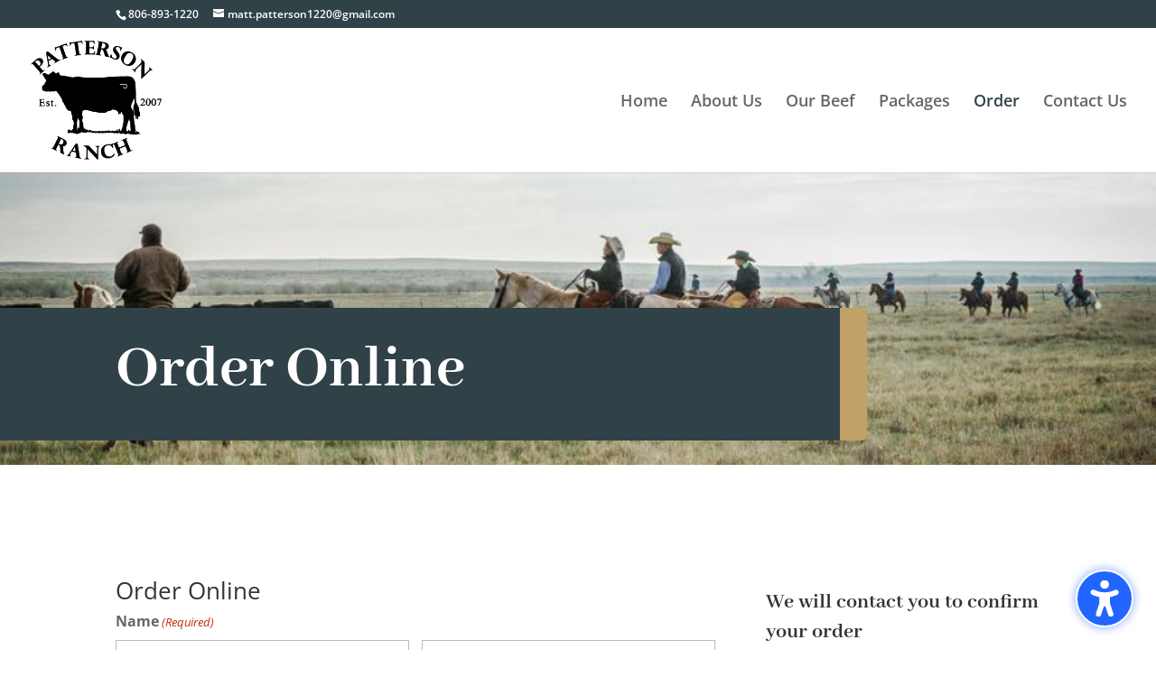

--- FILE ---
content_type: text/html; charset=utf-8
request_url: https://www.google.com/recaptcha/api2/anchor?ar=1&k=6LfJzQMhAAAAABpshUWnKVJrAuhY5oKBxPpb2V7Q&co=aHR0cHM6Ly9wYXR0ZXJzb25yYW5jaC5uZXQ6NDQz&hl=en&v=PoyoqOPhxBO7pBk68S4YbpHZ&size=invisible&anchor-ms=20000&execute-ms=30000&cb=ndp3y2k01w9p
body_size: 48857
content:
<!DOCTYPE HTML><html dir="ltr" lang="en"><head><meta http-equiv="Content-Type" content="text/html; charset=UTF-8">
<meta http-equiv="X-UA-Compatible" content="IE=edge">
<title>reCAPTCHA</title>
<style type="text/css">
/* cyrillic-ext */
@font-face {
  font-family: 'Roboto';
  font-style: normal;
  font-weight: 400;
  font-stretch: 100%;
  src: url(//fonts.gstatic.com/s/roboto/v48/KFO7CnqEu92Fr1ME7kSn66aGLdTylUAMa3GUBHMdazTgWw.woff2) format('woff2');
  unicode-range: U+0460-052F, U+1C80-1C8A, U+20B4, U+2DE0-2DFF, U+A640-A69F, U+FE2E-FE2F;
}
/* cyrillic */
@font-face {
  font-family: 'Roboto';
  font-style: normal;
  font-weight: 400;
  font-stretch: 100%;
  src: url(//fonts.gstatic.com/s/roboto/v48/KFO7CnqEu92Fr1ME7kSn66aGLdTylUAMa3iUBHMdazTgWw.woff2) format('woff2');
  unicode-range: U+0301, U+0400-045F, U+0490-0491, U+04B0-04B1, U+2116;
}
/* greek-ext */
@font-face {
  font-family: 'Roboto';
  font-style: normal;
  font-weight: 400;
  font-stretch: 100%;
  src: url(//fonts.gstatic.com/s/roboto/v48/KFO7CnqEu92Fr1ME7kSn66aGLdTylUAMa3CUBHMdazTgWw.woff2) format('woff2');
  unicode-range: U+1F00-1FFF;
}
/* greek */
@font-face {
  font-family: 'Roboto';
  font-style: normal;
  font-weight: 400;
  font-stretch: 100%;
  src: url(//fonts.gstatic.com/s/roboto/v48/KFO7CnqEu92Fr1ME7kSn66aGLdTylUAMa3-UBHMdazTgWw.woff2) format('woff2');
  unicode-range: U+0370-0377, U+037A-037F, U+0384-038A, U+038C, U+038E-03A1, U+03A3-03FF;
}
/* math */
@font-face {
  font-family: 'Roboto';
  font-style: normal;
  font-weight: 400;
  font-stretch: 100%;
  src: url(//fonts.gstatic.com/s/roboto/v48/KFO7CnqEu92Fr1ME7kSn66aGLdTylUAMawCUBHMdazTgWw.woff2) format('woff2');
  unicode-range: U+0302-0303, U+0305, U+0307-0308, U+0310, U+0312, U+0315, U+031A, U+0326-0327, U+032C, U+032F-0330, U+0332-0333, U+0338, U+033A, U+0346, U+034D, U+0391-03A1, U+03A3-03A9, U+03B1-03C9, U+03D1, U+03D5-03D6, U+03F0-03F1, U+03F4-03F5, U+2016-2017, U+2034-2038, U+203C, U+2040, U+2043, U+2047, U+2050, U+2057, U+205F, U+2070-2071, U+2074-208E, U+2090-209C, U+20D0-20DC, U+20E1, U+20E5-20EF, U+2100-2112, U+2114-2115, U+2117-2121, U+2123-214F, U+2190, U+2192, U+2194-21AE, U+21B0-21E5, U+21F1-21F2, U+21F4-2211, U+2213-2214, U+2216-22FF, U+2308-230B, U+2310, U+2319, U+231C-2321, U+2336-237A, U+237C, U+2395, U+239B-23B7, U+23D0, U+23DC-23E1, U+2474-2475, U+25AF, U+25B3, U+25B7, U+25BD, U+25C1, U+25CA, U+25CC, U+25FB, U+266D-266F, U+27C0-27FF, U+2900-2AFF, U+2B0E-2B11, U+2B30-2B4C, U+2BFE, U+3030, U+FF5B, U+FF5D, U+1D400-1D7FF, U+1EE00-1EEFF;
}
/* symbols */
@font-face {
  font-family: 'Roboto';
  font-style: normal;
  font-weight: 400;
  font-stretch: 100%;
  src: url(//fonts.gstatic.com/s/roboto/v48/KFO7CnqEu92Fr1ME7kSn66aGLdTylUAMaxKUBHMdazTgWw.woff2) format('woff2');
  unicode-range: U+0001-000C, U+000E-001F, U+007F-009F, U+20DD-20E0, U+20E2-20E4, U+2150-218F, U+2190, U+2192, U+2194-2199, U+21AF, U+21E6-21F0, U+21F3, U+2218-2219, U+2299, U+22C4-22C6, U+2300-243F, U+2440-244A, U+2460-24FF, U+25A0-27BF, U+2800-28FF, U+2921-2922, U+2981, U+29BF, U+29EB, U+2B00-2BFF, U+4DC0-4DFF, U+FFF9-FFFB, U+10140-1018E, U+10190-1019C, U+101A0, U+101D0-101FD, U+102E0-102FB, U+10E60-10E7E, U+1D2C0-1D2D3, U+1D2E0-1D37F, U+1F000-1F0FF, U+1F100-1F1AD, U+1F1E6-1F1FF, U+1F30D-1F30F, U+1F315, U+1F31C, U+1F31E, U+1F320-1F32C, U+1F336, U+1F378, U+1F37D, U+1F382, U+1F393-1F39F, U+1F3A7-1F3A8, U+1F3AC-1F3AF, U+1F3C2, U+1F3C4-1F3C6, U+1F3CA-1F3CE, U+1F3D4-1F3E0, U+1F3ED, U+1F3F1-1F3F3, U+1F3F5-1F3F7, U+1F408, U+1F415, U+1F41F, U+1F426, U+1F43F, U+1F441-1F442, U+1F444, U+1F446-1F449, U+1F44C-1F44E, U+1F453, U+1F46A, U+1F47D, U+1F4A3, U+1F4B0, U+1F4B3, U+1F4B9, U+1F4BB, U+1F4BF, U+1F4C8-1F4CB, U+1F4D6, U+1F4DA, U+1F4DF, U+1F4E3-1F4E6, U+1F4EA-1F4ED, U+1F4F7, U+1F4F9-1F4FB, U+1F4FD-1F4FE, U+1F503, U+1F507-1F50B, U+1F50D, U+1F512-1F513, U+1F53E-1F54A, U+1F54F-1F5FA, U+1F610, U+1F650-1F67F, U+1F687, U+1F68D, U+1F691, U+1F694, U+1F698, U+1F6AD, U+1F6B2, U+1F6B9-1F6BA, U+1F6BC, U+1F6C6-1F6CF, U+1F6D3-1F6D7, U+1F6E0-1F6EA, U+1F6F0-1F6F3, U+1F6F7-1F6FC, U+1F700-1F7FF, U+1F800-1F80B, U+1F810-1F847, U+1F850-1F859, U+1F860-1F887, U+1F890-1F8AD, U+1F8B0-1F8BB, U+1F8C0-1F8C1, U+1F900-1F90B, U+1F93B, U+1F946, U+1F984, U+1F996, U+1F9E9, U+1FA00-1FA6F, U+1FA70-1FA7C, U+1FA80-1FA89, U+1FA8F-1FAC6, U+1FACE-1FADC, U+1FADF-1FAE9, U+1FAF0-1FAF8, U+1FB00-1FBFF;
}
/* vietnamese */
@font-face {
  font-family: 'Roboto';
  font-style: normal;
  font-weight: 400;
  font-stretch: 100%;
  src: url(//fonts.gstatic.com/s/roboto/v48/KFO7CnqEu92Fr1ME7kSn66aGLdTylUAMa3OUBHMdazTgWw.woff2) format('woff2');
  unicode-range: U+0102-0103, U+0110-0111, U+0128-0129, U+0168-0169, U+01A0-01A1, U+01AF-01B0, U+0300-0301, U+0303-0304, U+0308-0309, U+0323, U+0329, U+1EA0-1EF9, U+20AB;
}
/* latin-ext */
@font-face {
  font-family: 'Roboto';
  font-style: normal;
  font-weight: 400;
  font-stretch: 100%;
  src: url(//fonts.gstatic.com/s/roboto/v48/KFO7CnqEu92Fr1ME7kSn66aGLdTylUAMa3KUBHMdazTgWw.woff2) format('woff2');
  unicode-range: U+0100-02BA, U+02BD-02C5, U+02C7-02CC, U+02CE-02D7, U+02DD-02FF, U+0304, U+0308, U+0329, U+1D00-1DBF, U+1E00-1E9F, U+1EF2-1EFF, U+2020, U+20A0-20AB, U+20AD-20C0, U+2113, U+2C60-2C7F, U+A720-A7FF;
}
/* latin */
@font-face {
  font-family: 'Roboto';
  font-style: normal;
  font-weight: 400;
  font-stretch: 100%;
  src: url(//fonts.gstatic.com/s/roboto/v48/KFO7CnqEu92Fr1ME7kSn66aGLdTylUAMa3yUBHMdazQ.woff2) format('woff2');
  unicode-range: U+0000-00FF, U+0131, U+0152-0153, U+02BB-02BC, U+02C6, U+02DA, U+02DC, U+0304, U+0308, U+0329, U+2000-206F, U+20AC, U+2122, U+2191, U+2193, U+2212, U+2215, U+FEFF, U+FFFD;
}
/* cyrillic-ext */
@font-face {
  font-family: 'Roboto';
  font-style: normal;
  font-weight: 500;
  font-stretch: 100%;
  src: url(//fonts.gstatic.com/s/roboto/v48/KFO7CnqEu92Fr1ME7kSn66aGLdTylUAMa3GUBHMdazTgWw.woff2) format('woff2');
  unicode-range: U+0460-052F, U+1C80-1C8A, U+20B4, U+2DE0-2DFF, U+A640-A69F, U+FE2E-FE2F;
}
/* cyrillic */
@font-face {
  font-family: 'Roboto';
  font-style: normal;
  font-weight: 500;
  font-stretch: 100%;
  src: url(//fonts.gstatic.com/s/roboto/v48/KFO7CnqEu92Fr1ME7kSn66aGLdTylUAMa3iUBHMdazTgWw.woff2) format('woff2');
  unicode-range: U+0301, U+0400-045F, U+0490-0491, U+04B0-04B1, U+2116;
}
/* greek-ext */
@font-face {
  font-family: 'Roboto';
  font-style: normal;
  font-weight: 500;
  font-stretch: 100%;
  src: url(//fonts.gstatic.com/s/roboto/v48/KFO7CnqEu92Fr1ME7kSn66aGLdTylUAMa3CUBHMdazTgWw.woff2) format('woff2');
  unicode-range: U+1F00-1FFF;
}
/* greek */
@font-face {
  font-family: 'Roboto';
  font-style: normal;
  font-weight: 500;
  font-stretch: 100%;
  src: url(//fonts.gstatic.com/s/roboto/v48/KFO7CnqEu92Fr1ME7kSn66aGLdTylUAMa3-UBHMdazTgWw.woff2) format('woff2');
  unicode-range: U+0370-0377, U+037A-037F, U+0384-038A, U+038C, U+038E-03A1, U+03A3-03FF;
}
/* math */
@font-face {
  font-family: 'Roboto';
  font-style: normal;
  font-weight: 500;
  font-stretch: 100%;
  src: url(//fonts.gstatic.com/s/roboto/v48/KFO7CnqEu92Fr1ME7kSn66aGLdTylUAMawCUBHMdazTgWw.woff2) format('woff2');
  unicode-range: U+0302-0303, U+0305, U+0307-0308, U+0310, U+0312, U+0315, U+031A, U+0326-0327, U+032C, U+032F-0330, U+0332-0333, U+0338, U+033A, U+0346, U+034D, U+0391-03A1, U+03A3-03A9, U+03B1-03C9, U+03D1, U+03D5-03D6, U+03F0-03F1, U+03F4-03F5, U+2016-2017, U+2034-2038, U+203C, U+2040, U+2043, U+2047, U+2050, U+2057, U+205F, U+2070-2071, U+2074-208E, U+2090-209C, U+20D0-20DC, U+20E1, U+20E5-20EF, U+2100-2112, U+2114-2115, U+2117-2121, U+2123-214F, U+2190, U+2192, U+2194-21AE, U+21B0-21E5, U+21F1-21F2, U+21F4-2211, U+2213-2214, U+2216-22FF, U+2308-230B, U+2310, U+2319, U+231C-2321, U+2336-237A, U+237C, U+2395, U+239B-23B7, U+23D0, U+23DC-23E1, U+2474-2475, U+25AF, U+25B3, U+25B7, U+25BD, U+25C1, U+25CA, U+25CC, U+25FB, U+266D-266F, U+27C0-27FF, U+2900-2AFF, U+2B0E-2B11, U+2B30-2B4C, U+2BFE, U+3030, U+FF5B, U+FF5D, U+1D400-1D7FF, U+1EE00-1EEFF;
}
/* symbols */
@font-face {
  font-family: 'Roboto';
  font-style: normal;
  font-weight: 500;
  font-stretch: 100%;
  src: url(//fonts.gstatic.com/s/roboto/v48/KFO7CnqEu92Fr1ME7kSn66aGLdTylUAMaxKUBHMdazTgWw.woff2) format('woff2');
  unicode-range: U+0001-000C, U+000E-001F, U+007F-009F, U+20DD-20E0, U+20E2-20E4, U+2150-218F, U+2190, U+2192, U+2194-2199, U+21AF, U+21E6-21F0, U+21F3, U+2218-2219, U+2299, U+22C4-22C6, U+2300-243F, U+2440-244A, U+2460-24FF, U+25A0-27BF, U+2800-28FF, U+2921-2922, U+2981, U+29BF, U+29EB, U+2B00-2BFF, U+4DC0-4DFF, U+FFF9-FFFB, U+10140-1018E, U+10190-1019C, U+101A0, U+101D0-101FD, U+102E0-102FB, U+10E60-10E7E, U+1D2C0-1D2D3, U+1D2E0-1D37F, U+1F000-1F0FF, U+1F100-1F1AD, U+1F1E6-1F1FF, U+1F30D-1F30F, U+1F315, U+1F31C, U+1F31E, U+1F320-1F32C, U+1F336, U+1F378, U+1F37D, U+1F382, U+1F393-1F39F, U+1F3A7-1F3A8, U+1F3AC-1F3AF, U+1F3C2, U+1F3C4-1F3C6, U+1F3CA-1F3CE, U+1F3D4-1F3E0, U+1F3ED, U+1F3F1-1F3F3, U+1F3F5-1F3F7, U+1F408, U+1F415, U+1F41F, U+1F426, U+1F43F, U+1F441-1F442, U+1F444, U+1F446-1F449, U+1F44C-1F44E, U+1F453, U+1F46A, U+1F47D, U+1F4A3, U+1F4B0, U+1F4B3, U+1F4B9, U+1F4BB, U+1F4BF, U+1F4C8-1F4CB, U+1F4D6, U+1F4DA, U+1F4DF, U+1F4E3-1F4E6, U+1F4EA-1F4ED, U+1F4F7, U+1F4F9-1F4FB, U+1F4FD-1F4FE, U+1F503, U+1F507-1F50B, U+1F50D, U+1F512-1F513, U+1F53E-1F54A, U+1F54F-1F5FA, U+1F610, U+1F650-1F67F, U+1F687, U+1F68D, U+1F691, U+1F694, U+1F698, U+1F6AD, U+1F6B2, U+1F6B9-1F6BA, U+1F6BC, U+1F6C6-1F6CF, U+1F6D3-1F6D7, U+1F6E0-1F6EA, U+1F6F0-1F6F3, U+1F6F7-1F6FC, U+1F700-1F7FF, U+1F800-1F80B, U+1F810-1F847, U+1F850-1F859, U+1F860-1F887, U+1F890-1F8AD, U+1F8B0-1F8BB, U+1F8C0-1F8C1, U+1F900-1F90B, U+1F93B, U+1F946, U+1F984, U+1F996, U+1F9E9, U+1FA00-1FA6F, U+1FA70-1FA7C, U+1FA80-1FA89, U+1FA8F-1FAC6, U+1FACE-1FADC, U+1FADF-1FAE9, U+1FAF0-1FAF8, U+1FB00-1FBFF;
}
/* vietnamese */
@font-face {
  font-family: 'Roboto';
  font-style: normal;
  font-weight: 500;
  font-stretch: 100%;
  src: url(//fonts.gstatic.com/s/roboto/v48/KFO7CnqEu92Fr1ME7kSn66aGLdTylUAMa3OUBHMdazTgWw.woff2) format('woff2');
  unicode-range: U+0102-0103, U+0110-0111, U+0128-0129, U+0168-0169, U+01A0-01A1, U+01AF-01B0, U+0300-0301, U+0303-0304, U+0308-0309, U+0323, U+0329, U+1EA0-1EF9, U+20AB;
}
/* latin-ext */
@font-face {
  font-family: 'Roboto';
  font-style: normal;
  font-weight: 500;
  font-stretch: 100%;
  src: url(//fonts.gstatic.com/s/roboto/v48/KFO7CnqEu92Fr1ME7kSn66aGLdTylUAMa3KUBHMdazTgWw.woff2) format('woff2');
  unicode-range: U+0100-02BA, U+02BD-02C5, U+02C7-02CC, U+02CE-02D7, U+02DD-02FF, U+0304, U+0308, U+0329, U+1D00-1DBF, U+1E00-1E9F, U+1EF2-1EFF, U+2020, U+20A0-20AB, U+20AD-20C0, U+2113, U+2C60-2C7F, U+A720-A7FF;
}
/* latin */
@font-face {
  font-family: 'Roboto';
  font-style: normal;
  font-weight: 500;
  font-stretch: 100%;
  src: url(//fonts.gstatic.com/s/roboto/v48/KFO7CnqEu92Fr1ME7kSn66aGLdTylUAMa3yUBHMdazQ.woff2) format('woff2');
  unicode-range: U+0000-00FF, U+0131, U+0152-0153, U+02BB-02BC, U+02C6, U+02DA, U+02DC, U+0304, U+0308, U+0329, U+2000-206F, U+20AC, U+2122, U+2191, U+2193, U+2212, U+2215, U+FEFF, U+FFFD;
}
/* cyrillic-ext */
@font-face {
  font-family: 'Roboto';
  font-style: normal;
  font-weight: 900;
  font-stretch: 100%;
  src: url(//fonts.gstatic.com/s/roboto/v48/KFO7CnqEu92Fr1ME7kSn66aGLdTylUAMa3GUBHMdazTgWw.woff2) format('woff2');
  unicode-range: U+0460-052F, U+1C80-1C8A, U+20B4, U+2DE0-2DFF, U+A640-A69F, U+FE2E-FE2F;
}
/* cyrillic */
@font-face {
  font-family: 'Roboto';
  font-style: normal;
  font-weight: 900;
  font-stretch: 100%;
  src: url(//fonts.gstatic.com/s/roboto/v48/KFO7CnqEu92Fr1ME7kSn66aGLdTylUAMa3iUBHMdazTgWw.woff2) format('woff2');
  unicode-range: U+0301, U+0400-045F, U+0490-0491, U+04B0-04B1, U+2116;
}
/* greek-ext */
@font-face {
  font-family: 'Roboto';
  font-style: normal;
  font-weight: 900;
  font-stretch: 100%;
  src: url(//fonts.gstatic.com/s/roboto/v48/KFO7CnqEu92Fr1ME7kSn66aGLdTylUAMa3CUBHMdazTgWw.woff2) format('woff2');
  unicode-range: U+1F00-1FFF;
}
/* greek */
@font-face {
  font-family: 'Roboto';
  font-style: normal;
  font-weight: 900;
  font-stretch: 100%;
  src: url(//fonts.gstatic.com/s/roboto/v48/KFO7CnqEu92Fr1ME7kSn66aGLdTylUAMa3-UBHMdazTgWw.woff2) format('woff2');
  unicode-range: U+0370-0377, U+037A-037F, U+0384-038A, U+038C, U+038E-03A1, U+03A3-03FF;
}
/* math */
@font-face {
  font-family: 'Roboto';
  font-style: normal;
  font-weight: 900;
  font-stretch: 100%;
  src: url(//fonts.gstatic.com/s/roboto/v48/KFO7CnqEu92Fr1ME7kSn66aGLdTylUAMawCUBHMdazTgWw.woff2) format('woff2');
  unicode-range: U+0302-0303, U+0305, U+0307-0308, U+0310, U+0312, U+0315, U+031A, U+0326-0327, U+032C, U+032F-0330, U+0332-0333, U+0338, U+033A, U+0346, U+034D, U+0391-03A1, U+03A3-03A9, U+03B1-03C9, U+03D1, U+03D5-03D6, U+03F0-03F1, U+03F4-03F5, U+2016-2017, U+2034-2038, U+203C, U+2040, U+2043, U+2047, U+2050, U+2057, U+205F, U+2070-2071, U+2074-208E, U+2090-209C, U+20D0-20DC, U+20E1, U+20E5-20EF, U+2100-2112, U+2114-2115, U+2117-2121, U+2123-214F, U+2190, U+2192, U+2194-21AE, U+21B0-21E5, U+21F1-21F2, U+21F4-2211, U+2213-2214, U+2216-22FF, U+2308-230B, U+2310, U+2319, U+231C-2321, U+2336-237A, U+237C, U+2395, U+239B-23B7, U+23D0, U+23DC-23E1, U+2474-2475, U+25AF, U+25B3, U+25B7, U+25BD, U+25C1, U+25CA, U+25CC, U+25FB, U+266D-266F, U+27C0-27FF, U+2900-2AFF, U+2B0E-2B11, U+2B30-2B4C, U+2BFE, U+3030, U+FF5B, U+FF5D, U+1D400-1D7FF, U+1EE00-1EEFF;
}
/* symbols */
@font-face {
  font-family: 'Roboto';
  font-style: normal;
  font-weight: 900;
  font-stretch: 100%;
  src: url(//fonts.gstatic.com/s/roboto/v48/KFO7CnqEu92Fr1ME7kSn66aGLdTylUAMaxKUBHMdazTgWw.woff2) format('woff2');
  unicode-range: U+0001-000C, U+000E-001F, U+007F-009F, U+20DD-20E0, U+20E2-20E4, U+2150-218F, U+2190, U+2192, U+2194-2199, U+21AF, U+21E6-21F0, U+21F3, U+2218-2219, U+2299, U+22C4-22C6, U+2300-243F, U+2440-244A, U+2460-24FF, U+25A0-27BF, U+2800-28FF, U+2921-2922, U+2981, U+29BF, U+29EB, U+2B00-2BFF, U+4DC0-4DFF, U+FFF9-FFFB, U+10140-1018E, U+10190-1019C, U+101A0, U+101D0-101FD, U+102E0-102FB, U+10E60-10E7E, U+1D2C0-1D2D3, U+1D2E0-1D37F, U+1F000-1F0FF, U+1F100-1F1AD, U+1F1E6-1F1FF, U+1F30D-1F30F, U+1F315, U+1F31C, U+1F31E, U+1F320-1F32C, U+1F336, U+1F378, U+1F37D, U+1F382, U+1F393-1F39F, U+1F3A7-1F3A8, U+1F3AC-1F3AF, U+1F3C2, U+1F3C4-1F3C6, U+1F3CA-1F3CE, U+1F3D4-1F3E0, U+1F3ED, U+1F3F1-1F3F3, U+1F3F5-1F3F7, U+1F408, U+1F415, U+1F41F, U+1F426, U+1F43F, U+1F441-1F442, U+1F444, U+1F446-1F449, U+1F44C-1F44E, U+1F453, U+1F46A, U+1F47D, U+1F4A3, U+1F4B0, U+1F4B3, U+1F4B9, U+1F4BB, U+1F4BF, U+1F4C8-1F4CB, U+1F4D6, U+1F4DA, U+1F4DF, U+1F4E3-1F4E6, U+1F4EA-1F4ED, U+1F4F7, U+1F4F9-1F4FB, U+1F4FD-1F4FE, U+1F503, U+1F507-1F50B, U+1F50D, U+1F512-1F513, U+1F53E-1F54A, U+1F54F-1F5FA, U+1F610, U+1F650-1F67F, U+1F687, U+1F68D, U+1F691, U+1F694, U+1F698, U+1F6AD, U+1F6B2, U+1F6B9-1F6BA, U+1F6BC, U+1F6C6-1F6CF, U+1F6D3-1F6D7, U+1F6E0-1F6EA, U+1F6F0-1F6F3, U+1F6F7-1F6FC, U+1F700-1F7FF, U+1F800-1F80B, U+1F810-1F847, U+1F850-1F859, U+1F860-1F887, U+1F890-1F8AD, U+1F8B0-1F8BB, U+1F8C0-1F8C1, U+1F900-1F90B, U+1F93B, U+1F946, U+1F984, U+1F996, U+1F9E9, U+1FA00-1FA6F, U+1FA70-1FA7C, U+1FA80-1FA89, U+1FA8F-1FAC6, U+1FACE-1FADC, U+1FADF-1FAE9, U+1FAF0-1FAF8, U+1FB00-1FBFF;
}
/* vietnamese */
@font-face {
  font-family: 'Roboto';
  font-style: normal;
  font-weight: 900;
  font-stretch: 100%;
  src: url(//fonts.gstatic.com/s/roboto/v48/KFO7CnqEu92Fr1ME7kSn66aGLdTylUAMa3OUBHMdazTgWw.woff2) format('woff2');
  unicode-range: U+0102-0103, U+0110-0111, U+0128-0129, U+0168-0169, U+01A0-01A1, U+01AF-01B0, U+0300-0301, U+0303-0304, U+0308-0309, U+0323, U+0329, U+1EA0-1EF9, U+20AB;
}
/* latin-ext */
@font-face {
  font-family: 'Roboto';
  font-style: normal;
  font-weight: 900;
  font-stretch: 100%;
  src: url(//fonts.gstatic.com/s/roboto/v48/KFO7CnqEu92Fr1ME7kSn66aGLdTylUAMa3KUBHMdazTgWw.woff2) format('woff2');
  unicode-range: U+0100-02BA, U+02BD-02C5, U+02C7-02CC, U+02CE-02D7, U+02DD-02FF, U+0304, U+0308, U+0329, U+1D00-1DBF, U+1E00-1E9F, U+1EF2-1EFF, U+2020, U+20A0-20AB, U+20AD-20C0, U+2113, U+2C60-2C7F, U+A720-A7FF;
}
/* latin */
@font-face {
  font-family: 'Roboto';
  font-style: normal;
  font-weight: 900;
  font-stretch: 100%;
  src: url(//fonts.gstatic.com/s/roboto/v48/KFO7CnqEu92Fr1ME7kSn66aGLdTylUAMa3yUBHMdazQ.woff2) format('woff2');
  unicode-range: U+0000-00FF, U+0131, U+0152-0153, U+02BB-02BC, U+02C6, U+02DA, U+02DC, U+0304, U+0308, U+0329, U+2000-206F, U+20AC, U+2122, U+2191, U+2193, U+2212, U+2215, U+FEFF, U+FFFD;
}

</style>
<link rel="stylesheet" type="text/css" href="https://www.gstatic.com/recaptcha/releases/PoyoqOPhxBO7pBk68S4YbpHZ/styles__ltr.css">
<script nonce="1gKcvtQiqdZ9-pZyABzn-A" type="text/javascript">window['__recaptcha_api'] = 'https://www.google.com/recaptcha/api2/';</script>
<script type="text/javascript" src="https://www.gstatic.com/recaptcha/releases/PoyoqOPhxBO7pBk68S4YbpHZ/recaptcha__en.js" nonce="1gKcvtQiqdZ9-pZyABzn-A">
      
    </script></head>
<body><div id="rc-anchor-alert" class="rc-anchor-alert"></div>
<input type="hidden" id="recaptcha-token" value="[base64]">
<script type="text/javascript" nonce="1gKcvtQiqdZ9-pZyABzn-A">
      recaptcha.anchor.Main.init("[\x22ainput\x22,[\x22bgdata\x22,\x22\x22,\[base64]/[base64]/[base64]/[base64]/[base64]/[base64]/KGcoTywyNTMsTy5PKSxVRyhPLEMpKTpnKE8sMjUzLEMpLE8pKSxsKSksTykpfSxieT1mdW5jdGlvbihDLE8sdSxsKXtmb3IobD0odT1SKEMpLDApO08+MDtPLS0pbD1sPDw4fFooQyk7ZyhDLHUsbCl9LFVHPWZ1bmN0aW9uKEMsTyl7Qy5pLmxlbmd0aD4xMDQ/[base64]/[base64]/[base64]/[base64]/[base64]/[base64]/[base64]\\u003d\x22,\[base64]\\u003d\\u003d\x22,\[base64]/wqnCmRdRPAXDh8OOHsOtw6TDh8Oiw6tqw7DCvMK8wrDCkcKNDmvCqTd/w7bCuWbCok/DmMOsw7EeYcKRWsKRKkjClC0Rw5HCm8Obwr5jw6vDrcKAwoDDvmw6NcOAwo3ClcKow51SccO4U0rCssO+IwDDhcKWf8KeSUdwV31Aw54NWXpUb8OzfsK/w53CvsKVw5YoX8KLQcK0KSJfDMKcw4zDuVbDq0HCvkjClGpgO8KgZsOew61zw40pwoB7ICnCksKgaQfDvsKQasKuw7lPw7htOcKkw4HCvsOhwrbDigHDssKmw5LCscKSWH/[base64]/Cs8KLIsOROFDDjsKmw6V2OcKzw7RmwqfDvmxpw5nCg2bDhnDCt8KYw5fChzh4BMOnw7oUeyjCo8KuB1oBw5MeOsORUTNTXMOkwo1YWsK3w4/[base64]/[base64]/Dt8KawqpRw5/Dm8OlwqjCqsOvAj0Rw6rCiMOTw6/DgQ4/NB1eworCnMOXAy7DtSXDiMOAfU/[base64]/CnVLCuh/DpQAfw6nDr8KkAjIOw68PSMOiwo0RZsOUeGY9eMOGG8OtcMKhwrXCqlrChm4oB8OYMzzCtcKAw4bDsWd9wpAnJsOOC8O3w4nCkDVaw7fDjkgDw5bCpsK0woTDssO9wq/DnXDDqwxvw57CpTnCi8K4aW03w6/DgsKtcVDCh8KPw4cGJUTDvFLCn8K+wrfCsAIhwqjCrRfCqsO3w7MJwp0bw5PDoRIdEMO7w5fDkyIBL8OYZsKVGU3DgsKGQx/[base64]/[base64]/CjsOvw5XDhm8tSD3CrS5ZwpkDEcOCwrfCsAfDu8O6w5Qvwow5w7Bvw78gwrvDkMOsw5PCmMOuFcKWw5d/w4HCkDAgWsOZOMKjw5fDhsKDwqvDsMKlZ8Kbw7DCjnhcw6M8wp5XQ0zDqmbDuEBpRTMVw7cBH8O5P8KOw4tQSMKhNMOWaSJNw5jCl8Kpw6HDj3XDmhnDt1p/w64NwoFBworDkixiwp/DhQgXGMOGw6FiwpPCusOAw50ywosRBsKtQnnDpW5OYcK5Iic/[base64]/[base64]/Dix7Ds8OOelgUwr11KHbDnMK4MMKrw6smw5JPw4fDmcKYwpFgwrDCpMOcw4XCpGFTfQPCo8K+wpXDphdTw4hnw6TCnHdbw6jDo1zDpcOkw55xw5/CqcO3woMcI8OdWsO1w5PDvcKJwrU2d1AIwotDw7nClXnDlhgWawImDFPCmcKPbcKbwqkhAcORCsOETCtoaMO6KCgawrNlw708bsK1W8OSwo3CiVjDpCEqGcKiwrPDrBEkdsK8EMOUWmU2w5PDg8OGMm/DkcKfwooURizDicKcw6pKF8KANAzDjXQswo82wrvDtsOYe8ObwrHCoMK5wpHDpHRsw6zCm8KqGxzDscODw4VSB8KdUhdPOsKOfMOLw5rCsUB+P8KMTMO7w4HChjXCrMOWYsOhCS/CvsO9KMK6w5w/UXtFUcOCKMO8w4HCucKqwpZyd8KtVcOhw6dRw7nDtsKdEHzDjBA5wrhOMXV9w47DhyHDvsOtbQdKwqsrPG3Dr8O8wojCrsOswovCucKhwp/DkDc0wp7CkW7DuMKGwqoHBSnDpcOHwofDocKaw6FewoHDhk91blnCmzfDu199X3rDu3kZwoHCqVEBRsOvXHRbI8Ocwp/[base64]/[base64]/CmFZmw6vDiVfCkjfDuR3CtnlRwqLDosKawqzCuMOAwoE2GMKzbsO9QcOCSQvCk8OjCidmwpXDg1Jtwr0uewICNAggwqHCk8OMwpvDksKNwoJsw4AtWzccwoZGUU7CnsOQw5/CnsKIw6XDsFrDg0UxwoLCmMOyA8OgXyLDh07Dv1HCrcKURSArF1jChFjCs8KbwpowFS1Iw7DCnh9eRXHCl1PDoyoYUTzCpMKkbMOqSAlOwohqH8KFw7ozc3cxXsOJw6LCpcKRVTxew7/CpcKiPkkoVMOmCcOQciXCjlknwp/Dj8Kcw48GJlXDi8KtPcKWJVHCuRrDtMOuSBF+GTLCoMK8w64twp4mZ8KUWMO+w7jChMO7YGEUwo40cMKRAsKdw6LDu2hKOcOuwqlpLFsyAsO7w6jCukXDtMOVw73DksK7w57Co8KEEcOGdzskJBbDnsKcwqITbMKbwrfCjSfCtMKZwpjClsK/wrHDk8K5w7XDscKAwrc9w7pWwp3DjsKveHDDsMK3Jx5bw51MITMKw6bDr2PCjw7Dp8O0w4o/[base64]/[base64]/DmHDCrsKMw7YPclHDgHc+DsOawqJEw5HDncK3w6Ekw5s5esOaN8ORw6dMPsKGw6fDpcKNw6c8w5lkw69hwpBHBcKqw4JzETfCpmQzw5DDiVjChcO2wqkvF1nCumJAwrw7wqIROMO/[base64]/wosWf8K2wr3Dt8Osw6QrBBnCgcKTAMOjwqrDmnfDuhdVw40Ywrgzwq8dGsKBW8Kkw68SeE3DkS/[base64]/DtnPDiMKvwohDWnLDiwzDq8KrYcKDTsO3FMKAZBTDhyFJwrpHPMObQREmZFVnw5fCl8KQDDbDssO8w4DCj8OTZUlmQBrDvMKxdcO9VHwcOhAdwqnDmTspw4/DrMOLWCo6w6XDqMK1w6Zrwowfw5HCqhlMw6grS2liw4nCpsK3wpPCmTjDvlVQLcKjLsOgw5PDscK2w7JwB2NPORg9csKea8KiPsKPKErCm8OVOsKoNcODwqjDlSHDhTMbJR4mwo/CrsOZEx3CjsKmc0/CtMK+VQTDmhPDl27DuRvCusKvw6E5w4LCvXxmNE/DjsOFW8Kpwo0TfH/[base64]/DnH9fw58xfMO5TMOgdVpWwpcqXsOOwojDqcKRasKiecKuwpVuMhrCiMKnCsK9csKSD00qwrRmw7UaQcOjwp/Cp8OnwqVdPcKfai0Gw4sNw5LDkHLDqcKEw6oxwrzCtMKiHsKmH8K4RCN+woBdCgLDtcKLX0Nhw57DosKoWcOyJk/CsnXCuA4GRMK3UsOJasO9TcO/AMOUI8KIw6jCiDXDhgTDmMKBe2jDvkDCq8KaIsKuwpXDjsKFw6Q7wqLDvlNTNS3CkcKdw7bCgmvDrMKvw4w9AMO5HcKxeMKtw5NSw67DikHDnVzCsFPDglvDiwjDiMO6wqJ1wqfCpcODwrxSwolIwqBvw4IKw77DlcK4fA3DhS/[base64]/CggPDqsO7DEnDvMO4LsOYdsOSLQh1w5LCm27DpC0qwpnCvMOjwptLbsKfIDFTEcKyw5Uow6DCs8O/J8KiYTp6wrvDtU3DvHYUNSXDsMO6woxtw7QIwrTCpF3CssO4JcOiwqA7EcOhB8O3w7jDp0cuH8OOTkLCvC/DgBkPacK3w4bDsXssUMKSwoNOMsOQZDbCocKcHsO0TcKgOzfCocK9O8KyBHEgWWzDusKwOsKEwrdJEjVww48zBcK8w63DqMKxLcKAwqlTSlLDrEbCuVZTL8KGIMOSw4jDtQDDq8KKIsOnBmHCmMOOBE0xbTHCnAnCvsKzw7HDpwTDsm5Aw5B8WBgDVQM0VcK/w7LDoy/CnGbDvMOIwrdrw51pwqNdR8KLN8K1wrlDU2IbWF7CpwkTX8KOwodewrLCrcO8ecKQwoDCksOQwozCisOQBcKGwrVjTcOHwpvCr8Ofwr/Dr8O+w7YeCMKmUsOrw5bDrcKzw5dCwpzDssOeaC0gMTZbw5hxalsTw4VEw5UkeSjCr8Khw6Mxw5N5eC7CvsOZQxXCsAcKwqvCjMKucyjDhhUjwqvCv8KFw4jDkMOIwrNdwoNPPnQPbcOew4XDoTLCu3RPDTHCtMK3XMOAw6vDgcOyw4/CpcKDw5PCrg1XwodaKsKfccOxwobCqGEFwqENUMKIdMODw53DpMO3wocZF8KRwpQZDcKfb1law73DsMO6wqHDuVMic0s3fsKgwo/CuwgHw5cxa8OEwp1YXMKXw7/Djkxrwo9AwrVlwq59wrPCgFnDk8KyIgHDuGTDtcKbS1/CrsKzOUHCnsOTJFgYw5zDqybDs8OzC8K+Hi3Dp8KBw4fDiMOGwoTDlFVGL1pXHsOxSW4KwotJZsKbwpZlEmU5w7TCph0JCj9sw7TDh8OxBcOZw6BIw5pFw7obwqXCmF44Pih/dCloIkLCoMK9ewJREHTDmzPDpkTDkMKIJHtoZ1U5fMOEwprDiksOZDwYw6TChsOMBMO5w4YmZMOIB3g2ZErCssKYVy7CkzQ6FMKmw6DDhcKnDsKrL8O2BSnDhMOjwp/Dnx/DsF1jS8K6wqrDssOJw51Uw4gYwoXCrU7DjAYtCsOTwrTCkMKINTFJdsKpw61NwqXCp0zCm8KqXhg/[base64]/WcKqwrYVBHlgPMKqQcOcwqfDqsKAw7/DisKdw6wuwrHDt8O4SsKcMMKYdFjCrMKywoZKwqpXwpYwQwfCmBLCqyNtDsOCCEXDncKKM8OEdkbCgMOlMsOMX3zDgsK8ZhzDnDfDqsO+PsKWJj3DtMKDZmEyXHJzesOxPCgIwqAPUMO4w6oYw5rClEFOwrvCsMKAwoPCt8KwFMKecBI/OEokeSfDlcOXOkd0McKxa3zCjMOPw6fDjkgSw6XDk8OeVypEwpw5NcOWVcKAX3fCs8KEwrx3OmHDhsKNEcKtw5Ajwr3DsTvCmB/DvS1fw7EdwonDiMOcwpUQMl3DjMOawofDlDlZw4fDo8K+LcKGwoXDpDfDqsOMw4jCtcK3woTDqsOHwqnDp1LDicK1w4MwaBppwobCu8KOw4LDkA8lPxHDuGAdacOicsOsw5fCi8KIwqlVw7hHScOHKB3Cvj/Ct3vChcKUZ8K0w7dgbcK6fMOLwpbCicOIIMOIS8KEw77CjH4WK8OpXWnDrFTDkV/[base64]/DnwzDoMKIwqrCtsO2w6xNGUrClBPCnlsjIsKtwrjDjyPCujvDrGdtQcKzwop+JSouDMKtwpUww5rCqsOSw7ltwqDDgAk4wrjDpjDDp8K0w6xgY0bCgzLDn3nCpznDpMO/w4NswrnCjUx0DsK+MxrDsxNuNwnDrivDu8OawrrCs8OLwrPCvxDCtANPb8K5wq/DlMOUcsKxwqVcwr3DpMKCwqFhwrsUw7ZwDcOkwq1pasOCw6sww5F1acKLw4Bww47DvEtCw4fDn8KDc3nCmRJkEzbCjcOrf8O9w53CqsKCwqUAGTXDlMOxw5nCscKAZ8K9CGDCvy5pw49swo/CgsOOwqLDo8KRBcK6w65Rwr0nwozChcO7ZFt3cHVEwqt7wogFw7HCoMKBw5fCkg/DkXfDocK1UAHDkcKkWMOLP8K8HcKjQgfDncOZwoARw4bCiStDAyvCl8Kqw7c3F8K3b07Cqz7DomcUwrl2VjJjw6osbcOqHmbCrCPCgcOkwqddwrxlw7zCpXbCqMK1w6A/[base64]/Cs8O1Ag/Di8KMYcK8wqfDmWfCisOLN8KsI3HDqS0RwojDvsKJVMOVwqTCusOuw7TDtRYrw5vCiT8mwqRzwrRUwqDCvsOyaErDg0pObQAlRGRgHcOdwocvJsOww5ZSw6rCuMKvIsOUwqlSTCYjw4RsZhxVw4JraMOlARoRwrTDncKtwqwtV8OkRsO9w5nCjsKbw7N/wqnDqsK7AMKgwpbDj03CtxE5H8OoCh3Cg1vClH0hQ2vCn8KfwrcMw7VXVMOqYi7ChMOrw6DDncOsc0XDiMOXw4d+wpttCnFBNcOEVSNNwq7Cj8O/b3YUSn5BG8KdF8O9GiLDtzkXH8OhIMOfdQYYw5jDgsOCZMOSw6QcUWbCoT9YO0fDocONw53DoCHCm1bDlmnCm8OZBThNVsK0ay8xwpMBwrvChsOgM8OAM8KLPD12wpHCo1EmNcKXw6LCsMKsBMKyw6zDosO5SS4AC8O+PsOlwrHDuVbDqsKtNUHCgcO/DwnDv8OAYhwYwrZgwq8HwrbCk2nDt8OSwoFpacKUJ8OTMcOMZ8O3asKHf8K3D8Kjw7YBwo0/wrpEwoBaa8KpVG/Ci8K2NwMDRRsOAsOwY8K1BMKWwpFKHkHCuXzCkVbDmMO7w5B1QBDDqcKYwrnCpsKWwqPCssOLwqVeUMKFJg8JwpLCk8O3RhLCkGloaMKbKGjDucKiwrROP8Kewok7w7XDocOxKjYyw6fCm8KjJmYTw5rDhiLDoU3Cq8O/EcOqMQtJw4TCoQ7DsDvDth5Lw4F2b8O/wpvDmjlAwop4wqZ2RMO5wrh2BmDDjjTDl8O8wrJpM8K1w6sdw7ciwoVOw7VYwp0cw5rCn8K5DF3CiV5Bw7Iqwp3DrFnDu35Xw5Fhw7FQw58gw5nDoQ1nScOtXMOtw43CpcO3w41NwqDDocOMwpHDvVERwpcUw7/DhSLCsl7DjHjClCPChsKow6nCgsOIWWAcwpN/wqLDg1fCocKmwqXDsRZefn3DiMK8VS4jL8KqXik9wq7DnjnCq8KnFVjCocO5CMOYw5PCksODw6jDksK8wrPCp2hBwoMDLsK1wpwhwpBTwrrCkD/DnsOmXCjChcO1VVXCnMKXa3xvBcO3SMKrw5PCk8Olw67DqEY5B2vDgsKHwpVfwozDu2TCu8K/w6zDpMODwpw3w7vDgsK5RiDDnz9dAxrDrwNcw7J1IVbDsRfCj8K1QxHCp8KBwpY3ayd/[base64]/DisOUAMK7CcKcNcOqAMO7ZcKbw5fDvifConzDr31aDMORw5vCncOowrTDvMKlcsObwr/DqnI6InDCiA/DvTFxW8KCw7TDvwbDqVgKS8OzwqFtw6BxZjzCvXc4TsKew5/ChsORw5kAW8KOHsKOw55RwqsGwqXDp8KuwpMrQm3Co8KEw40JwoE6D8OhXcK/w5HCvxcfdMKdNMKGwrbCm8OHFXwzw6jChxPCvnbCog1hKWAiDTrDjsOMFxQhwqDCgmTCg03CmMK2w5nDl8KHVR/DiwXChhczVFPChU/ChVzCjMOAEznDl8KBw4jDnCdaw6Vfw6rCjDbCvcKuLcOxwpLDnsO3wqLCki1Qw6rCoiFuw4HDrMOwwo/ClE5swqDDsGrCr8KLcMK8wpfCoxI+wqZiJW/Cv8OewrAawpxhV1hRw6/Dkxklwr10w5TCuCEBBztvw5MnwpHCjl0WwqlZw7PDg1nDqsOGUMOYw5XDl8KTVMKow6xLYcKtwrsewogGw7fDiMOvPnwMwpHCssObw4Uzw4fCok/Dv8KpEQXDlgMyw6HCksKMwq9Kw5FaOcKGaTgqGUJqesKdRcKLwptbeCXDo8OKVnnCkMOVwqjDjMOnw4AOacO7M8K2NMKsdXAAwoQwMj/DscKJw7wCw7MjTzYUwq3DhRzDr8O/[base64]/Cg8KAQsOjJsKiNwLCh1YRPcKIw4/Cg8OCwrthw7PCusK4C8KGOF8+HcOkMndbHyPDgsKvw5Ynw6fDkwrDvcOfYsKUw69BTMK1wpjDk8OBaBjDvnvCgcKEPcOAw6PCpCXCiAwMXcO9OcKXw4TDoADDhsOEwp/CqMKWw5gDOCTDhcKbJmp5cMKlwp1Ow6MwwrDDpE4Cwrt5worCqVBvSF4fHl3DmsOtZMKZdQwVwqNqRMOjwrMJFMKGwoMxw5HDrXg7eMKbCVR2ZcOJQGDDllXCmcO4NQTDoDV5wqgLam86w6PClCfCin5sVVBfw7nDvR9mwpUhwod/w7B3f8KBw63DqUrDn8Oew4DCscOIw59OAMKIwpwAw4UDw5AuRsOcBcOSw6zDjsKww7DDnmnCoMOgwoDDmsK8w7p/[base64]/DocOBw7glw4Qnw6NefxrCqsKVwphldBtVwpLDvmvCgMOxIcK2ZsORwrDDkwlyCBxsVTnClAXDqifDskHDgVMsRCgUQsK8KAvCr1jCkEfDnsKXw7TDqsO/GsKEwr4XJ8OBN8ODwrDCtWjClDBwPMKAwosZOH0LbGEJesOnW3PDj8Olw687w7x5wpxYAAHDnzzDi8OBw67Cqhwyw7zCjnpZw63DlhbDrz4lFxvCjcKNwqjCncKlwqQ6w5/[base64]/[base64]/w54zXcOwAyPDhcKIVyJxw4DDvMKlAE4tLMKpwoYLPCddWsK4YEHDvk7DnTR4eE3DoyM5w7t9wrtnCx8LQ1bDj8O4w7R/aMO6FQ9HMsKoJ2NCwoARwrLDplF1fkDDjwXDjcKjPcK7wrjCriVXZsOHwolkc8KCXRfDm24LG04SYHnCnsOdw73Dm8Oawo/DuMOnU8KZUGhDw6PCgHd0wrkIbcKHZm3Co8K+wr7ClcO8w7HCr8OXIMKSXMOsw4bConTCqsK2w6YPVGROw53DosOkTsKKI8OQQcOsw6oZD2gibzhHUxnDtBfDiHHCp8Kcwq/CsGjDh8O2UcKFYcKtPTgYwr83HVMcwp0Swq7Dk8KmwplqeQbDusOjwozCs0TDssOYwqtPZ8KiwrZdWsOJXWXDui5Ywo4mUAbDv33Cjl/[base64]/XhN9XcOOw5rDpR7DlsOCIMO7Fz5VQ2LCoGDCkMO0w5jCqWzCk8OhMsKtwqQzwrrDicKLw7laOMKhA8ODw6vCqTIyDBnCnR3CoH/CgcKKdsO3HAwkw55uO17CscOfb8Kew7ULwpoNw60Bw6LDs8KVwozDnF0IO1PDrsOqwqrDj8Ozwr/DjAA+wpFxw7XCoGPCn8O1Z8Kiw43DicKBA8KzV3huVMONw47CjRTDpsOuG8KUw5Nqw5QMw6fDl8Kyw7vDll/DhMK6GcK3wrfDtsKNb8KGw4Q7w6EUw7dvGMKzwotcwrwkTk3CrEfCpcOFUsOIw4PDl07CoVdmc3fCvMOdw7jDvcOLw6TCkcOMw5nDjTvCiBYGwrNIwo/DkcKjwqTCv8O2wprCjQHDnMObMRRNYS5Sw4bDkyjDgsKUSMO/[base64]/DuSLCvsOAw49zw7wEQMOxw4Yqw5h2wr3Dp8OOwqMtN0MiwqrDi8KlOsOIIATCoSEWwr/Cg8K2w45MJyhMw7HDq8OYcgt9wo/DpsKWXcOzw6/CikJ/XWvCgsOSV8KQw6zDowHDjsKlw6HCnMOKQgFmRsKww4wxwoTCiMOxw73DoT7CiMO3wrMwbMO+wq54GcKpwoh1LsKMHMKNw4UiBcKIZMOFwrDCnCZiw61Bw55zw7cTR8O6w7Z6wr0/wq9/wqjDrMKRwqNeJm7DhcKUw6EOSMKvw7UYwqcnwqjClk/CrVpbwo3DoMOqw6hFw5UTKsKdScKLw4zCtgjDnV/DlnbDo8KedcOZUMKpOsKDMcOEw7Z1w5nCoMKpw6rDvcOFw57DtMOLVycrw61JWsOYOx3DmsKYYlHDu0I9e8K5FMKFd8KJw4c/w6hRw4JSw5RyAxkuSzvCqFsYwofCocKOejfDmSjDgsOCwo5KwrvDnlvDm8KMCMKEHkQRKMOjYMKHEQPDnUrDqAdKQMKMw57CjsKJwojDoxPDscK/w7LDnFrDsyRFw6Rtw5o6wqcuw5rCucKhwozDv8OMwpQubhU2b1jCl8OtwowpacKQCk8/w7t/w5fDmsKpw4o2wo9fwpHCqsOFw5rCp8O7w5s8Kn3DjWTClBMcw7gEwrNiw6nDimA4wqkdb8KtUcKawoDClgxPfMKgJcOnwr5Qw4QRw5Qvw6XCtWcnw7BNEicYMcOyO8KBwpvDsSE4YMOsAHFYBGx8Oz8Bwr3Cl8Ouw4QNw5oPZm4ZT8KTwrBJw5dew5/CsVxvwq/DtUUGwojCohoLHicwfideQjoVwqIZV8OsWcK3Bk3DgADCo8OXw7cWECDChk9HwqvCgsKnwoHDqsKQw7HCq8OdwrEqw4XCuxDCv8KKUcKBwq9lw5Abw4d1DsOxZ2TDlzdcw6DCgcOnY13CiARgwogTBMOTwrHDmQnCjcK/dgnDtMKKACLCn8OPFDPCqwXDvW4GZcKhw6IAw4vCkwzDqcKuw7/DssKKTsKewoZ4woPCs8O6wogEw5DCkMKBUcOcw5YwUcONbiBFwqDCusK7wqpwC3PDjh3CoTxGJwNkwpPDhsO7wpHCtMOvCMKLw5rCiX0oNMKKwo9IwrrCncKcIBnChsKJw5DDmHYmw63CvBZBwoUiesK/[base64]/[base64]/Ch8KVJBkCG8KZw4JJw53Cu2/Dt8K/[base64]/ZcKgwpBxw6dANcOEGcKITMK3wrJOLMOMLMOxVMO6woLDl8K0SwpRRAQucR16wr87wqnDisKpdsO5UAvDnMKMakY6UMO6BMOWw7rCjcKadDx3w6DCrQfCm2PCu8ODwr/[base64]/CiRN3bsOIwoZUXsKPd1DCjXrCg8OcwpYmwrLCtUTCtMKtGRE/w4HCm8O9YcOVR8OQwqbDhGXCj0ITQVzCg8OhwpTDh8KILWXDpMO2wpTCqGQAR3TDrsOcG8K8BnbDq8OOXcO2N1rDjMOcA8KIQxLDi8KnOcO9w5kGw4h1wpzCgcOtAsK1w7kcw7FeWEPCmsOVcsKPwozCqMOEwqd7w5PDksOEc2VKwr/[base64]/wqtpY2o2bsOcwo8lBChZJzTCoEDDl8OhZsO+w4hfw69VWMO/w4EGFMOKwoJcKzPDj8OgYcOPw4XCkcOZwq3Cjj3Dt8OHw4hiN8OeTMOjXivCqQ/Cs8KvHE/Di8KPGcKVGGvDk8OLABlsw7bClMOMecKAGm3DpTrDisKow4nChW02IGsfwo9fwoUWw6TDoATCvMKAwpnDpzY0WiUxwpkmIik8IxDChsOea8KHA2QwOzDDlMOcZX/Dm8OMb2LCtMKEe8OwwrwjwrIqdAnCr8OTwprDo8OswqPDpsK4wrPChcOewobCksOlScOSXh3Dj2/Cj8OubMOKwokuXwFOEQ7DmgE7dn7ClG0uw7cwYFVQDsKFwrTDiMOFwp3CrkDDqWXCoFt8QcOFZcKSwrZZJH3Cqntbw6BewrTCtjVMw77CkGrDu0oAAxDCtz7DtiB0woVyc8OibsORDXzCu8OSwpzCncKCw7rDosORBcOre8Oawo1AwozDhcKDwq8Swr/Dr8KMKXrCsTU6wozDkT7CnGzCl8KiwpwxwrLDolzClwEYCsOuw67CusOLHAPDj8O0wrsRwovChzzCh8OpeMOYwoLDp8KPwpEFHcOMAcO2w7fDuwDCqcK4wo/[base64]/CrWDCtsK+wqwBwqPDsmjCuAhHwq8mwq7DkHUtwrwPw6DCjFvCnwJ5CDF+Zyguwo7Cp8KRAMKjfzMhQsKkwonCrsOSwrDCgMOZwqEHGwvDt2Mvw74AaMORwr/DvhHCnsOiw71TwpPCk8KLJUPCs8KMwrLDl2M1T3LCmsO/w6F/GksfNsKNw4fCuMO1Okdvwq/CgcOvw4nCjMKLwrlsWsOTTsKrw7gNw77DukRfUDsrOcOCRDvCn8OubFhUw5LCicK/[base64]/EsKmw7oZwoTCv8OXwpPCrjZPPMKuecOqaBvCkAPCp8KTwpNlQcOew7I/TcO+woNFwqJBOMKQHTnDtEvCtcKHJS0Xw6YdGizCghxqwprCtsOfYcKTZMOUAcKFw4DCtcOowpF9w7UtQzrDsmdUamNmw5NuBMKgwqgEwoPCigJdBcOcPCljQcOawqvCrBMSwrMSBH/DlAfCgSfCr27DvsKxdsKewp4kNRxRw54+w5Q9wpxpZgfCu8O5Yl7DlCJsEcKKw7vCmQVdbVvDmj3CpcKuwqg+woYkHjNxU8K6wp0aw6dPw6tIWz1EUMObwrNrw7/DusOBcsOffWIkVsKvbU4/bhrCksKPB8O3R8O1VMKIw6HCmcO0w68Hw5l4w53DlTZJIB10wpTCg8O8wrJgw7VwWSUJwozDhX3DksKxPxvCscKow53CsirDrCHCg8K+LsOxf8OJQcKFwpNgwqRyCmTCocOTJcOyOgxyeMKeZsKNw4fCvcOLw79LeW7CoMOAwrBhYcK/w5HDkUvDv2J7wpsvw7Jhwo7Cpkxnw5TCrHTDucOsVlNIFEoJwqXDq1w+w7JnPzhxcD9PwqNJw5jCswDDnyLCjE9DwqVrw5Ibw40IcsO9CG/DsGrDrcOjwp4UHG1MwoHCsWt2YcOTLcK9LsO2Y0YsNcOvPxNWw6EhwqleCMKAwrXDlsOBQcK7w7fCp3xaZAzCrDLDu8KwMEjDosOCQxB/OMOMwposP3bDvVrCpj7Cl8KCAk3Ck8OQwqIHJDA1NXXCoirClsOmHRNOw5dcPS/DrMKEw41Rw7cgesOBw7cVwpXClcOGw7gRP3xnUDPDtsK+ThjCjsKVwqjCosKFw61AfsOWcy9vYCXCkMOewrVMbiHCssKtw5duSCI9wrQSEBnCpEvCshQ9w4jDnjDCp8K4EMOHwo8zw4tRXhhaHi1hwrbCrQt1wqHCqCLCtChhZSbCncOpTV/ClMOxZsO2wpAEw5vClGl4woUTw7JawqHCt8OZdj/CjsKDw7PCnh/DjsOXw4nDrMK1RcOLw5fDmSFzGsOCw45hMnwPwqLDp2fDozUlVE7CrDHCjVV2HMOuISYEwr07w7RdwofCrgXDugTCk8KGRFpATsKueUzCs2sNe3Y4wpjCtcO3JTA/csK4QMK6w4UNw4PDlsOjw5cXFCoRJHRxLMOEccK1bcOEAD/DtFvDhlDCrl1TAAIhwrUiFXrDsxwBCcKRwo8tTsKrw5Zmwr9pw5XCsMKqwr/CjxTDpVHClxZqw6lawpfDiMOCw6zCshspwqPDgk7CmMKgw4A/[base64]/wpNLVlQKw73Dpl5nTVfChMOxMDxSwo/DjcKcwpAEG8ONMj5eWcOGXcKhwpnCscKZOMKmwrnDp8KKPsKGE8O8YRIcw48MO2MHfcOxfFJhd1/[base64]/ScOswqkCwqJeYMKRAlI4IMOCHMK6Um4Ww4JHZGXDucOZL8Kbw4XCshLDpGzCj8OFw4/DgVxxSsO9w43CqcOLZsO2wqpbwqPDicOZWMK4SMOUw6DDu8OLIwg9wp09A8KBMcO0w7vDsMK/EDRZaMKPK8OQw40TwrjDjMO8JMKuUsKzAy/DssOkwrdaQMKuERlLPsOow6d2wqsoUcOJL8OWwosZwp1Fw4LDgsOBBgrDpsOww6oXITbCg8OPV8OcNlnCoXHDscOJK3hgIMO9OcOBGTg1IcOlVMOmfcKOBcOiDiBIDmIFZMOHXCROQWXDmAx6wpoGSyYcYcOVHD7CjU1ww68pw4NRaVY3w47CgcOwQW12wox/w6Rtw4DDjQ/DuVnDnMKRflTCpzvCncOPOsKsw5cRSMKqHATDicKew4bCgBvDtWLDoTU7wozCrm/DlMOicMOTdxlvGHfCr8KWwqdnw6s+w5ZJw47DiMO4WcKES8KqwplUZAhhdcO5dnMwwrUOIEgLwqlOwqxMYRsZTyp6wqHDpAjDmGzDgcObwrMWw7/CtSbDgsOLb3PDl2pxwprDvSI6ZG7Dg1dtwrvDvk0Xw5TCo8Ofw4DDrBnDsBnCrUF1Zjcnw5HCqBgdwqHCnsO8wrfDsV8uwrkEGxLCvmdCwr7Dv8OBFyrCjcOEVBfCjTbCnsOywr7CnMKNwq/Do8OkXW7CmsKAPy4nKMKbwrnDuzQ5a08nasKgEMK8Q1/ChkPCuMOIWA/[base64]/CpcK3wr/DvcOCwqLDnhDCv8ObwrIew6fDrcO3w7g1KjTDvcOXTsKAPsO+RMKBM8Opc8Klf1h6WRfDkxvCnMOEEXzCo8K9wqvCg8OJw5nDpAbDqyxCw6zCj1MxfhnDtmAZw77CqX/[base64]/[base64]/K0h8HcOKX8O3PHLDgynCi8K7wowqwod9wpDCr0A9SFfCgsKowqjDmsOvw7/CswZvGQIiw4gow6DCk0JxEV/CjXfDscO+w4vDkzzCvMO5CyTCuMO+XQnDp8OVw40ZVMO6w5zCvlPDksORPMKIesO9wr/CkE3DjsKEBMODwq/[base64]/CtMONwo9IGcKRe3wow5TCrsOrw6hYw7HDr8O6RMOsEEhnwotvEnRdwpMuwoPCnhzDoRTCnMKAwpfDgcK7dHbDoMKbSUdgw6fCoR4rwp88ZgtPw4zDgsOrw7nDncO9XsK+wrHCocOXecO9T8OED8ORwqgAdMO/[base64]/[base64]/[base64]/Dnw5oLBUnw6FjwqwGQMKwZlXDjyJiP0vDjMKqwphCBcKlLMKbwrkDUMOWw5hEMEAkwrLDl8KiOn3Dv8Omw5vCncKwCg4Iw41DI0BqXF3CoQptYAB/wo7DhRVhfkUPUMKfw77CrMObwqLDhyd7PADDk8K3KMK2M8O/[base64]/DjD9Swq13FinCjMKvwqTCkGzDqsOvwqUDdcKRRcKbTE4IwqbDqXTCq8KbAiZWOTkTW3/CiCw9HksPw6URbzAqbsKiwpcnwqPCjsOyw6PCl8KNEyJow5XDmMO/Tkwlw5XCgH5MLMOTWmZ7HRTCrcOrw6/[base64]/[base64]/Cr8OlZMOMYcKKwrk+wrFUKMKJwopXc8K3wqwYw5DDqT/Co2t2aT7DgSI6HcKwwr/Dk8K/WkfCrGtQwrkVw6sawpPCugQRXFPDuMKTwowEwqbDoMKuw5lDE1Fnw5HDosOjwo3DgsKrwqUQdsKow5bDq8KefMO7KsKeDBtLOsODw4/Cizc2wrvDsnsew4NcwpHDgDlXa8KUOcKVTcOrX8OIw70nKMOfGAXDr8OucMKXwokFfGXDtMKmw4PDjC3DqmokeXZUO2suwp3Dg1zDuQvDjsO3cjbDplzCqGHCihDDkMKCwr8Hwpw5UEFbwrLCun5tw6HCsMOpw5/DnWJzwp3DhH5+AWtZw4JCf8KEwovDtGXDvlLDsMOzw4k7w51LYcOKwr7CvgQLwr9qOH5FwopEHVdiVkJ2wpFEecK2K8KqC18aWMKKSD7CrXfClR7Dj8KwwqvCnMKEwqp7woJqUsOzX8OeNgYAw4trwotMLRDDg8KhAgR/[base64]/Dsll3wqYTUMOFICdEWcOowqtCDV3Cp3PCiXrCqBXCkDRDwqkvw4XDgR3CkSMLwrYtw5DCuQzDjMO2VF/CimrCkMOew6bDk8KRETjDr8KWw6IHwpDDqsK5wojDszdWERkfw5NAw4swC0nCrCURwrvCq8OZSz8EA8KFwoTCn0cuwrZSbMO0wpg4QWvCvlfDtcOTVsKiD0kuMsKtwr8NwqrDhB92KHMDRA5/wq7DgXsBw4EVwqV8OmLDksO+wp/CjiQseMKsP8KDwqVyHV9HwrwxJcKZXcKReG5pEWfDvsKlwo3Cj8KbOcOUw5rCkyQBwpDDpMKOSsKVw4xKwpfDnzAgwrHCicKiaMOcFMK7wqLCkMK+RsO0wqBgwrvDmsKFRWs9wqzCtTxkw6BbbFkYwpLCqXbCkn/CvsOMQR/CsMOkWn02QXQkwpc6CChLacOXREJXDlE+CgtnO8KGKcOwCcKnHcK0wr8sF8OJIMO2UkDDkMKCGDTChS3DoMOVc8Ohc2hVa8KESBTCrMOmesO1w5RbZsOgcHjDrCEES8ODw63DlRfDvMO/KiYeWCfCvRIJw6MAfsK6wrTDkR1pw44ew6bDvTjCmG7DuE7CucKOwq5AGcKCQ8K2w4JOw4HDkhnDpMKDw5PDg8OvCMKHesOMJy4bwpfCmB3CmjTDo11aw4N1w6rCs8O0w61AO8OIQsOZw4HDiMKsdMKNw6DCnUfChRvCum7Cp3Vbw6dxQcOWw5tBR2sqwpjDkEl6eD/[base64]/Co8Obw6cQwpbCtcKJMcKRwofClMKgwpsqbMO9w4vDh0fDvQLDiXrDngHDg8KyZMK3wrfCn8OJwqPDmMKCw7DDgWvDusOSGcOVLQDDjMKxcsKbw7YkXGRuMsKjRsK4biQ/[base64]/DlzlRw7gtw7hfw6HClcOmZydLQQLCtcK5Ni/Cl8Oow5vDh1Iew5DDvWjDosK6wpvCiUrCkBc3CV0pwqnDhELCoUZ/eMOPwqEBMSPDuTwNTsKyw73DmBZmwp3CqcKJSRfCr0TDkcKkdcKhb3nDisOlJxIHG0obKjNXwonCqVHCiQt3wqnCiSDCjht0JcKjw7vDv0vDoCcWw7XDr8KDNwfCisKlIcOucwwhKRfCvQhgwplfwojDsRjCrDMDwq/DmsKUT8K4YsKnwqbDiMKRw51QPcKQCcOtAy/DsSzDpR4sVQXDs8O8wp8iLG10w7TDgkkaRXfChHEXGMK1eGsHw4TClR7DogUKw6Nqw65xHDLDtsODBVYuPzpHw6fDvB50wonDusKTdxzCjMOVw5vDglbDukrCq8KvwoXCsMKcw6EadsK/wrrCjFvCm3fCqnvCiQRLwpVnw47DugrDqCZoXsKibcKowrJRw59sFFjDrBdhwqRRAsKhNBJFw6QCwrhqwo5tw5zDkcO6w5nDi8K3wqIEw71Iw4nDgcKHQjrCusO3b8OzwqlnUsKdSCcmw6cew6TDk8K8byY8wqsNw73CsUwOw5hxGAtzeMKJCi/CusOnwqzDgD7CijkceHsgFcOIUcK8wp3DiyhUSAPCrcO5NcOLXWZBGgF/[base64]/ClDHDq1LDlMOHPMO3wovDvcKZw5PDosKjIShMwrtdwrTDqQp/[base64]/Dh8Kbw47CtsObw6Jfw4VLwpIUwpvCu8OPIjwLw7MKwowMw7TCoRjDs8OLVMK4NkDCv0NwV8Ohe0pWdsK+woXDnCnCjwxIw49uwqzCncOqwpV1YsK/w4opw6l8DkcRw69Ff1k7w77CsAnDtsOEGsKFPMOxHk8wXxRywojCkMO1wqF5U8O8w7E6w4pPw6fCg8OYDSJZIELCscKfw5zCi1nDk8ORU8KoVsOEUUDCj8K1e8OqI8KFRyfCkRcnfATCr8OHPsKgw6zDhcOkNcOlw45Kw444wrnDkSx9fCbDnT/DqQxLTMKnRMKVDMKNbMKSFcO9wr51w5/CiC7CssOjHcKXwoLClCvChMOzw5ELZGkPw59vwrbCqRjCoj/Dnj8RacOKGMOKw6pyHsKtw5hBT0TDlVxpw7PDgHPDknlcdBbCgsO3AcO+bcODwooPw7oyZsODPGFawoDDkcOJw6zCt8KOGGk/[base64]/ClcKLwqUgPsOKwoTClyMBwpjCpcKnw6DDhcO0wrxawrjDignDh0jDpsOJworClsO1wo/CpsOXwoDCpsKERHlTIcKxw5BKwoN1VXXCokbCu8KGwrnDl8OKLsK+woXChMOVI3IrCSU2ScO7Y8ONw4XDn0zDmgABwr3Cq8KFwprDoy3DuQ/Dvh3CsiTCh1YQwroswqMLw7ZxwoDDmRM8w6VKw7PCicOTK8OWw7kmasKzw4TDl2LCiUoBSV59NMOIIWfCnMK+w5BVcCzCr8K0LcO0KC1jw5YBe04/Ijgqw7dib3tjw5M+w5IHScKew7U0d8OKwr/DiQ4/bMOgwofCqsO8FMOwPcO6bknCo8Kiwqofw5tXwrp0HcOkw41Dw6jCksKeGMKFal7DuMKewr/Dn8K9S8OrHsOUw7wuwoAGUGAfwqnDp8Onw47Coz3DjsOEw7xYw53CrWXCkgspfsOUwqXDjmAPLG7CvGE5BcKsM8KqG8KSFFTDuU5pwqHCpcOnJUbCvHMocMO0F8KCwqETbHbDvxVTwpLCgzYFwpjDjRdEasK/ScK9NlbCn8ONwovDnwnDiHUMJcO8w5rDnMOxLxvCi8KTOMOAw68mJULCiQ\\u003d\\u003d\x22],null,[\x22conf\x22,null,\x226LfJzQMhAAAAABpshUWnKVJrAuhY5oKBxPpb2V7Q\x22,0,null,null,null,1,[21,125,63,73,95,87,41,43,42,83,102,105,109,121],[1017145,246],0,null,null,null,null,0,null,0,null,700,1,null,0,\[base64]/76lBhnEnQkZnOKMAhmv8xEZ\x22,0,0,null,null,1,null,0,0,null,null,null,0],\x22https://pattersonranch.net:443\x22,null,[3,1,1],null,null,null,1,3600,[\x22https://www.google.com/intl/en/policies/privacy/\x22,\x22https://www.google.com/intl/en/policies/terms/\x22],\x22j9PF79QUGfPt9vaZY6Bbks9cWgriRTRfkPC9ErDKOhg\\u003d\x22,1,0,null,1,1768964923479,0,0,[129],null,[68,77,97],\x22RC-WfIpL75i5rjyBQ\x22,null,null,null,null,null,\x220dAFcWeA5KvGddAqOlM2MhIHXNdtx0yF7d_oH1JGp42N4861i1aTMgDOQHZqjN5wmHV_dGlbWewei7HMaPFtrfUXNrEqta6RDUSw\x22,1769047723383]");
    </script></body></html>

--- FILE ---
content_type: text/html; charset=utf-8
request_url: https://www.google.com/recaptcha/api2/anchor?ar=1&k=6Ld9oQosAAAAAMcSnqBJ_0ciz9icxZ2ZUhnYkkt5&co=aHR0cHM6Ly9wYXR0ZXJzb25yYW5jaC5uZXQ6NDQz&hl=en&v=PoyoqOPhxBO7pBk68S4YbpHZ&theme=light&size=normal&anchor-ms=20000&execute-ms=30000&cb=wwhddm7ezrc3
body_size: 49270
content:
<!DOCTYPE HTML><html dir="ltr" lang="en"><head><meta http-equiv="Content-Type" content="text/html; charset=UTF-8">
<meta http-equiv="X-UA-Compatible" content="IE=edge">
<title>reCAPTCHA</title>
<style type="text/css">
/* cyrillic-ext */
@font-face {
  font-family: 'Roboto';
  font-style: normal;
  font-weight: 400;
  font-stretch: 100%;
  src: url(//fonts.gstatic.com/s/roboto/v48/KFO7CnqEu92Fr1ME7kSn66aGLdTylUAMa3GUBHMdazTgWw.woff2) format('woff2');
  unicode-range: U+0460-052F, U+1C80-1C8A, U+20B4, U+2DE0-2DFF, U+A640-A69F, U+FE2E-FE2F;
}
/* cyrillic */
@font-face {
  font-family: 'Roboto';
  font-style: normal;
  font-weight: 400;
  font-stretch: 100%;
  src: url(//fonts.gstatic.com/s/roboto/v48/KFO7CnqEu92Fr1ME7kSn66aGLdTylUAMa3iUBHMdazTgWw.woff2) format('woff2');
  unicode-range: U+0301, U+0400-045F, U+0490-0491, U+04B0-04B1, U+2116;
}
/* greek-ext */
@font-face {
  font-family: 'Roboto';
  font-style: normal;
  font-weight: 400;
  font-stretch: 100%;
  src: url(//fonts.gstatic.com/s/roboto/v48/KFO7CnqEu92Fr1ME7kSn66aGLdTylUAMa3CUBHMdazTgWw.woff2) format('woff2');
  unicode-range: U+1F00-1FFF;
}
/* greek */
@font-face {
  font-family: 'Roboto';
  font-style: normal;
  font-weight: 400;
  font-stretch: 100%;
  src: url(//fonts.gstatic.com/s/roboto/v48/KFO7CnqEu92Fr1ME7kSn66aGLdTylUAMa3-UBHMdazTgWw.woff2) format('woff2');
  unicode-range: U+0370-0377, U+037A-037F, U+0384-038A, U+038C, U+038E-03A1, U+03A3-03FF;
}
/* math */
@font-face {
  font-family: 'Roboto';
  font-style: normal;
  font-weight: 400;
  font-stretch: 100%;
  src: url(//fonts.gstatic.com/s/roboto/v48/KFO7CnqEu92Fr1ME7kSn66aGLdTylUAMawCUBHMdazTgWw.woff2) format('woff2');
  unicode-range: U+0302-0303, U+0305, U+0307-0308, U+0310, U+0312, U+0315, U+031A, U+0326-0327, U+032C, U+032F-0330, U+0332-0333, U+0338, U+033A, U+0346, U+034D, U+0391-03A1, U+03A3-03A9, U+03B1-03C9, U+03D1, U+03D5-03D6, U+03F0-03F1, U+03F4-03F5, U+2016-2017, U+2034-2038, U+203C, U+2040, U+2043, U+2047, U+2050, U+2057, U+205F, U+2070-2071, U+2074-208E, U+2090-209C, U+20D0-20DC, U+20E1, U+20E5-20EF, U+2100-2112, U+2114-2115, U+2117-2121, U+2123-214F, U+2190, U+2192, U+2194-21AE, U+21B0-21E5, U+21F1-21F2, U+21F4-2211, U+2213-2214, U+2216-22FF, U+2308-230B, U+2310, U+2319, U+231C-2321, U+2336-237A, U+237C, U+2395, U+239B-23B7, U+23D0, U+23DC-23E1, U+2474-2475, U+25AF, U+25B3, U+25B7, U+25BD, U+25C1, U+25CA, U+25CC, U+25FB, U+266D-266F, U+27C0-27FF, U+2900-2AFF, U+2B0E-2B11, U+2B30-2B4C, U+2BFE, U+3030, U+FF5B, U+FF5D, U+1D400-1D7FF, U+1EE00-1EEFF;
}
/* symbols */
@font-face {
  font-family: 'Roboto';
  font-style: normal;
  font-weight: 400;
  font-stretch: 100%;
  src: url(//fonts.gstatic.com/s/roboto/v48/KFO7CnqEu92Fr1ME7kSn66aGLdTylUAMaxKUBHMdazTgWw.woff2) format('woff2');
  unicode-range: U+0001-000C, U+000E-001F, U+007F-009F, U+20DD-20E0, U+20E2-20E4, U+2150-218F, U+2190, U+2192, U+2194-2199, U+21AF, U+21E6-21F0, U+21F3, U+2218-2219, U+2299, U+22C4-22C6, U+2300-243F, U+2440-244A, U+2460-24FF, U+25A0-27BF, U+2800-28FF, U+2921-2922, U+2981, U+29BF, U+29EB, U+2B00-2BFF, U+4DC0-4DFF, U+FFF9-FFFB, U+10140-1018E, U+10190-1019C, U+101A0, U+101D0-101FD, U+102E0-102FB, U+10E60-10E7E, U+1D2C0-1D2D3, U+1D2E0-1D37F, U+1F000-1F0FF, U+1F100-1F1AD, U+1F1E6-1F1FF, U+1F30D-1F30F, U+1F315, U+1F31C, U+1F31E, U+1F320-1F32C, U+1F336, U+1F378, U+1F37D, U+1F382, U+1F393-1F39F, U+1F3A7-1F3A8, U+1F3AC-1F3AF, U+1F3C2, U+1F3C4-1F3C6, U+1F3CA-1F3CE, U+1F3D4-1F3E0, U+1F3ED, U+1F3F1-1F3F3, U+1F3F5-1F3F7, U+1F408, U+1F415, U+1F41F, U+1F426, U+1F43F, U+1F441-1F442, U+1F444, U+1F446-1F449, U+1F44C-1F44E, U+1F453, U+1F46A, U+1F47D, U+1F4A3, U+1F4B0, U+1F4B3, U+1F4B9, U+1F4BB, U+1F4BF, U+1F4C8-1F4CB, U+1F4D6, U+1F4DA, U+1F4DF, U+1F4E3-1F4E6, U+1F4EA-1F4ED, U+1F4F7, U+1F4F9-1F4FB, U+1F4FD-1F4FE, U+1F503, U+1F507-1F50B, U+1F50D, U+1F512-1F513, U+1F53E-1F54A, U+1F54F-1F5FA, U+1F610, U+1F650-1F67F, U+1F687, U+1F68D, U+1F691, U+1F694, U+1F698, U+1F6AD, U+1F6B2, U+1F6B9-1F6BA, U+1F6BC, U+1F6C6-1F6CF, U+1F6D3-1F6D7, U+1F6E0-1F6EA, U+1F6F0-1F6F3, U+1F6F7-1F6FC, U+1F700-1F7FF, U+1F800-1F80B, U+1F810-1F847, U+1F850-1F859, U+1F860-1F887, U+1F890-1F8AD, U+1F8B0-1F8BB, U+1F8C0-1F8C1, U+1F900-1F90B, U+1F93B, U+1F946, U+1F984, U+1F996, U+1F9E9, U+1FA00-1FA6F, U+1FA70-1FA7C, U+1FA80-1FA89, U+1FA8F-1FAC6, U+1FACE-1FADC, U+1FADF-1FAE9, U+1FAF0-1FAF8, U+1FB00-1FBFF;
}
/* vietnamese */
@font-face {
  font-family: 'Roboto';
  font-style: normal;
  font-weight: 400;
  font-stretch: 100%;
  src: url(//fonts.gstatic.com/s/roboto/v48/KFO7CnqEu92Fr1ME7kSn66aGLdTylUAMa3OUBHMdazTgWw.woff2) format('woff2');
  unicode-range: U+0102-0103, U+0110-0111, U+0128-0129, U+0168-0169, U+01A0-01A1, U+01AF-01B0, U+0300-0301, U+0303-0304, U+0308-0309, U+0323, U+0329, U+1EA0-1EF9, U+20AB;
}
/* latin-ext */
@font-face {
  font-family: 'Roboto';
  font-style: normal;
  font-weight: 400;
  font-stretch: 100%;
  src: url(//fonts.gstatic.com/s/roboto/v48/KFO7CnqEu92Fr1ME7kSn66aGLdTylUAMa3KUBHMdazTgWw.woff2) format('woff2');
  unicode-range: U+0100-02BA, U+02BD-02C5, U+02C7-02CC, U+02CE-02D7, U+02DD-02FF, U+0304, U+0308, U+0329, U+1D00-1DBF, U+1E00-1E9F, U+1EF2-1EFF, U+2020, U+20A0-20AB, U+20AD-20C0, U+2113, U+2C60-2C7F, U+A720-A7FF;
}
/* latin */
@font-face {
  font-family: 'Roboto';
  font-style: normal;
  font-weight: 400;
  font-stretch: 100%;
  src: url(//fonts.gstatic.com/s/roboto/v48/KFO7CnqEu92Fr1ME7kSn66aGLdTylUAMa3yUBHMdazQ.woff2) format('woff2');
  unicode-range: U+0000-00FF, U+0131, U+0152-0153, U+02BB-02BC, U+02C6, U+02DA, U+02DC, U+0304, U+0308, U+0329, U+2000-206F, U+20AC, U+2122, U+2191, U+2193, U+2212, U+2215, U+FEFF, U+FFFD;
}
/* cyrillic-ext */
@font-face {
  font-family: 'Roboto';
  font-style: normal;
  font-weight: 500;
  font-stretch: 100%;
  src: url(//fonts.gstatic.com/s/roboto/v48/KFO7CnqEu92Fr1ME7kSn66aGLdTylUAMa3GUBHMdazTgWw.woff2) format('woff2');
  unicode-range: U+0460-052F, U+1C80-1C8A, U+20B4, U+2DE0-2DFF, U+A640-A69F, U+FE2E-FE2F;
}
/* cyrillic */
@font-face {
  font-family: 'Roboto';
  font-style: normal;
  font-weight: 500;
  font-stretch: 100%;
  src: url(//fonts.gstatic.com/s/roboto/v48/KFO7CnqEu92Fr1ME7kSn66aGLdTylUAMa3iUBHMdazTgWw.woff2) format('woff2');
  unicode-range: U+0301, U+0400-045F, U+0490-0491, U+04B0-04B1, U+2116;
}
/* greek-ext */
@font-face {
  font-family: 'Roboto';
  font-style: normal;
  font-weight: 500;
  font-stretch: 100%;
  src: url(//fonts.gstatic.com/s/roboto/v48/KFO7CnqEu92Fr1ME7kSn66aGLdTylUAMa3CUBHMdazTgWw.woff2) format('woff2');
  unicode-range: U+1F00-1FFF;
}
/* greek */
@font-face {
  font-family: 'Roboto';
  font-style: normal;
  font-weight: 500;
  font-stretch: 100%;
  src: url(//fonts.gstatic.com/s/roboto/v48/KFO7CnqEu92Fr1ME7kSn66aGLdTylUAMa3-UBHMdazTgWw.woff2) format('woff2');
  unicode-range: U+0370-0377, U+037A-037F, U+0384-038A, U+038C, U+038E-03A1, U+03A3-03FF;
}
/* math */
@font-face {
  font-family: 'Roboto';
  font-style: normal;
  font-weight: 500;
  font-stretch: 100%;
  src: url(//fonts.gstatic.com/s/roboto/v48/KFO7CnqEu92Fr1ME7kSn66aGLdTylUAMawCUBHMdazTgWw.woff2) format('woff2');
  unicode-range: U+0302-0303, U+0305, U+0307-0308, U+0310, U+0312, U+0315, U+031A, U+0326-0327, U+032C, U+032F-0330, U+0332-0333, U+0338, U+033A, U+0346, U+034D, U+0391-03A1, U+03A3-03A9, U+03B1-03C9, U+03D1, U+03D5-03D6, U+03F0-03F1, U+03F4-03F5, U+2016-2017, U+2034-2038, U+203C, U+2040, U+2043, U+2047, U+2050, U+2057, U+205F, U+2070-2071, U+2074-208E, U+2090-209C, U+20D0-20DC, U+20E1, U+20E5-20EF, U+2100-2112, U+2114-2115, U+2117-2121, U+2123-214F, U+2190, U+2192, U+2194-21AE, U+21B0-21E5, U+21F1-21F2, U+21F4-2211, U+2213-2214, U+2216-22FF, U+2308-230B, U+2310, U+2319, U+231C-2321, U+2336-237A, U+237C, U+2395, U+239B-23B7, U+23D0, U+23DC-23E1, U+2474-2475, U+25AF, U+25B3, U+25B7, U+25BD, U+25C1, U+25CA, U+25CC, U+25FB, U+266D-266F, U+27C0-27FF, U+2900-2AFF, U+2B0E-2B11, U+2B30-2B4C, U+2BFE, U+3030, U+FF5B, U+FF5D, U+1D400-1D7FF, U+1EE00-1EEFF;
}
/* symbols */
@font-face {
  font-family: 'Roboto';
  font-style: normal;
  font-weight: 500;
  font-stretch: 100%;
  src: url(//fonts.gstatic.com/s/roboto/v48/KFO7CnqEu92Fr1ME7kSn66aGLdTylUAMaxKUBHMdazTgWw.woff2) format('woff2');
  unicode-range: U+0001-000C, U+000E-001F, U+007F-009F, U+20DD-20E0, U+20E2-20E4, U+2150-218F, U+2190, U+2192, U+2194-2199, U+21AF, U+21E6-21F0, U+21F3, U+2218-2219, U+2299, U+22C4-22C6, U+2300-243F, U+2440-244A, U+2460-24FF, U+25A0-27BF, U+2800-28FF, U+2921-2922, U+2981, U+29BF, U+29EB, U+2B00-2BFF, U+4DC0-4DFF, U+FFF9-FFFB, U+10140-1018E, U+10190-1019C, U+101A0, U+101D0-101FD, U+102E0-102FB, U+10E60-10E7E, U+1D2C0-1D2D3, U+1D2E0-1D37F, U+1F000-1F0FF, U+1F100-1F1AD, U+1F1E6-1F1FF, U+1F30D-1F30F, U+1F315, U+1F31C, U+1F31E, U+1F320-1F32C, U+1F336, U+1F378, U+1F37D, U+1F382, U+1F393-1F39F, U+1F3A7-1F3A8, U+1F3AC-1F3AF, U+1F3C2, U+1F3C4-1F3C6, U+1F3CA-1F3CE, U+1F3D4-1F3E0, U+1F3ED, U+1F3F1-1F3F3, U+1F3F5-1F3F7, U+1F408, U+1F415, U+1F41F, U+1F426, U+1F43F, U+1F441-1F442, U+1F444, U+1F446-1F449, U+1F44C-1F44E, U+1F453, U+1F46A, U+1F47D, U+1F4A3, U+1F4B0, U+1F4B3, U+1F4B9, U+1F4BB, U+1F4BF, U+1F4C8-1F4CB, U+1F4D6, U+1F4DA, U+1F4DF, U+1F4E3-1F4E6, U+1F4EA-1F4ED, U+1F4F7, U+1F4F9-1F4FB, U+1F4FD-1F4FE, U+1F503, U+1F507-1F50B, U+1F50D, U+1F512-1F513, U+1F53E-1F54A, U+1F54F-1F5FA, U+1F610, U+1F650-1F67F, U+1F687, U+1F68D, U+1F691, U+1F694, U+1F698, U+1F6AD, U+1F6B2, U+1F6B9-1F6BA, U+1F6BC, U+1F6C6-1F6CF, U+1F6D3-1F6D7, U+1F6E0-1F6EA, U+1F6F0-1F6F3, U+1F6F7-1F6FC, U+1F700-1F7FF, U+1F800-1F80B, U+1F810-1F847, U+1F850-1F859, U+1F860-1F887, U+1F890-1F8AD, U+1F8B0-1F8BB, U+1F8C0-1F8C1, U+1F900-1F90B, U+1F93B, U+1F946, U+1F984, U+1F996, U+1F9E9, U+1FA00-1FA6F, U+1FA70-1FA7C, U+1FA80-1FA89, U+1FA8F-1FAC6, U+1FACE-1FADC, U+1FADF-1FAE9, U+1FAF0-1FAF8, U+1FB00-1FBFF;
}
/* vietnamese */
@font-face {
  font-family: 'Roboto';
  font-style: normal;
  font-weight: 500;
  font-stretch: 100%;
  src: url(//fonts.gstatic.com/s/roboto/v48/KFO7CnqEu92Fr1ME7kSn66aGLdTylUAMa3OUBHMdazTgWw.woff2) format('woff2');
  unicode-range: U+0102-0103, U+0110-0111, U+0128-0129, U+0168-0169, U+01A0-01A1, U+01AF-01B0, U+0300-0301, U+0303-0304, U+0308-0309, U+0323, U+0329, U+1EA0-1EF9, U+20AB;
}
/* latin-ext */
@font-face {
  font-family: 'Roboto';
  font-style: normal;
  font-weight: 500;
  font-stretch: 100%;
  src: url(//fonts.gstatic.com/s/roboto/v48/KFO7CnqEu92Fr1ME7kSn66aGLdTylUAMa3KUBHMdazTgWw.woff2) format('woff2');
  unicode-range: U+0100-02BA, U+02BD-02C5, U+02C7-02CC, U+02CE-02D7, U+02DD-02FF, U+0304, U+0308, U+0329, U+1D00-1DBF, U+1E00-1E9F, U+1EF2-1EFF, U+2020, U+20A0-20AB, U+20AD-20C0, U+2113, U+2C60-2C7F, U+A720-A7FF;
}
/* latin */
@font-face {
  font-family: 'Roboto';
  font-style: normal;
  font-weight: 500;
  font-stretch: 100%;
  src: url(//fonts.gstatic.com/s/roboto/v48/KFO7CnqEu92Fr1ME7kSn66aGLdTylUAMa3yUBHMdazQ.woff2) format('woff2');
  unicode-range: U+0000-00FF, U+0131, U+0152-0153, U+02BB-02BC, U+02C6, U+02DA, U+02DC, U+0304, U+0308, U+0329, U+2000-206F, U+20AC, U+2122, U+2191, U+2193, U+2212, U+2215, U+FEFF, U+FFFD;
}
/* cyrillic-ext */
@font-face {
  font-family: 'Roboto';
  font-style: normal;
  font-weight: 900;
  font-stretch: 100%;
  src: url(//fonts.gstatic.com/s/roboto/v48/KFO7CnqEu92Fr1ME7kSn66aGLdTylUAMa3GUBHMdazTgWw.woff2) format('woff2');
  unicode-range: U+0460-052F, U+1C80-1C8A, U+20B4, U+2DE0-2DFF, U+A640-A69F, U+FE2E-FE2F;
}
/* cyrillic */
@font-face {
  font-family: 'Roboto';
  font-style: normal;
  font-weight: 900;
  font-stretch: 100%;
  src: url(//fonts.gstatic.com/s/roboto/v48/KFO7CnqEu92Fr1ME7kSn66aGLdTylUAMa3iUBHMdazTgWw.woff2) format('woff2');
  unicode-range: U+0301, U+0400-045F, U+0490-0491, U+04B0-04B1, U+2116;
}
/* greek-ext */
@font-face {
  font-family: 'Roboto';
  font-style: normal;
  font-weight: 900;
  font-stretch: 100%;
  src: url(//fonts.gstatic.com/s/roboto/v48/KFO7CnqEu92Fr1ME7kSn66aGLdTylUAMa3CUBHMdazTgWw.woff2) format('woff2');
  unicode-range: U+1F00-1FFF;
}
/* greek */
@font-face {
  font-family: 'Roboto';
  font-style: normal;
  font-weight: 900;
  font-stretch: 100%;
  src: url(//fonts.gstatic.com/s/roboto/v48/KFO7CnqEu92Fr1ME7kSn66aGLdTylUAMa3-UBHMdazTgWw.woff2) format('woff2');
  unicode-range: U+0370-0377, U+037A-037F, U+0384-038A, U+038C, U+038E-03A1, U+03A3-03FF;
}
/* math */
@font-face {
  font-family: 'Roboto';
  font-style: normal;
  font-weight: 900;
  font-stretch: 100%;
  src: url(//fonts.gstatic.com/s/roboto/v48/KFO7CnqEu92Fr1ME7kSn66aGLdTylUAMawCUBHMdazTgWw.woff2) format('woff2');
  unicode-range: U+0302-0303, U+0305, U+0307-0308, U+0310, U+0312, U+0315, U+031A, U+0326-0327, U+032C, U+032F-0330, U+0332-0333, U+0338, U+033A, U+0346, U+034D, U+0391-03A1, U+03A3-03A9, U+03B1-03C9, U+03D1, U+03D5-03D6, U+03F0-03F1, U+03F4-03F5, U+2016-2017, U+2034-2038, U+203C, U+2040, U+2043, U+2047, U+2050, U+2057, U+205F, U+2070-2071, U+2074-208E, U+2090-209C, U+20D0-20DC, U+20E1, U+20E5-20EF, U+2100-2112, U+2114-2115, U+2117-2121, U+2123-214F, U+2190, U+2192, U+2194-21AE, U+21B0-21E5, U+21F1-21F2, U+21F4-2211, U+2213-2214, U+2216-22FF, U+2308-230B, U+2310, U+2319, U+231C-2321, U+2336-237A, U+237C, U+2395, U+239B-23B7, U+23D0, U+23DC-23E1, U+2474-2475, U+25AF, U+25B3, U+25B7, U+25BD, U+25C1, U+25CA, U+25CC, U+25FB, U+266D-266F, U+27C0-27FF, U+2900-2AFF, U+2B0E-2B11, U+2B30-2B4C, U+2BFE, U+3030, U+FF5B, U+FF5D, U+1D400-1D7FF, U+1EE00-1EEFF;
}
/* symbols */
@font-face {
  font-family: 'Roboto';
  font-style: normal;
  font-weight: 900;
  font-stretch: 100%;
  src: url(//fonts.gstatic.com/s/roboto/v48/KFO7CnqEu92Fr1ME7kSn66aGLdTylUAMaxKUBHMdazTgWw.woff2) format('woff2');
  unicode-range: U+0001-000C, U+000E-001F, U+007F-009F, U+20DD-20E0, U+20E2-20E4, U+2150-218F, U+2190, U+2192, U+2194-2199, U+21AF, U+21E6-21F0, U+21F3, U+2218-2219, U+2299, U+22C4-22C6, U+2300-243F, U+2440-244A, U+2460-24FF, U+25A0-27BF, U+2800-28FF, U+2921-2922, U+2981, U+29BF, U+29EB, U+2B00-2BFF, U+4DC0-4DFF, U+FFF9-FFFB, U+10140-1018E, U+10190-1019C, U+101A0, U+101D0-101FD, U+102E0-102FB, U+10E60-10E7E, U+1D2C0-1D2D3, U+1D2E0-1D37F, U+1F000-1F0FF, U+1F100-1F1AD, U+1F1E6-1F1FF, U+1F30D-1F30F, U+1F315, U+1F31C, U+1F31E, U+1F320-1F32C, U+1F336, U+1F378, U+1F37D, U+1F382, U+1F393-1F39F, U+1F3A7-1F3A8, U+1F3AC-1F3AF, U+1F3C2, U+1F3C4-1F3C6, U+1F3CA-1F3CE, U+1F3D4-1F3E0, U+1F3ED, U+1F3F1-1F3F3, U+1F3F5-1F3F7, U+1F408, U+1F415, U+1F41F, U+1F426, U+1F43F, U+1F441-1F442, U+1F444, U+1F446-1F449, U+1F44C-1F44E, U+1F453, U+1F46A, U+1F47D, U+1F4A3, U+1F4B0, U+1F4B3, U+1F4B9, U+1F4BB, U+1F4BF, U+1F4C8-1F4CB, U+1F4D6, U+1F4DA, U+1F4DF, U+1F4E3-1F4E6, U+1F4EA-1F4ED, U+1F4F7, U+1F4F9-1F4FB, U+1F4FD-1F4FE, U+1F503, U+1F507-1F50B, U+1F50D, U+1F512-1F513, U+1F53E-1F54A, U+1F54F-1F5FA, U+1F610, U+1F650-1F67F, U+1F687, U+1F68D, U+1F691, U+1F694, U+1F698, U+1F6AD, U+1F6B2, U+1F6B9-1F6BA, U+1F6BC, U+1F6C6-1F6CF, U+1F6D3-1F6D7, U+1F6E0-1F6EA, U+1F6F0-1F6F3, U+1F6F7-1F6FC, U+1F700-1F7FF, U+1F800-1F80B, U+1F810-1F847, U+1F850-1F859, U+1F860-1F887, U+1F890-1F8AD, U+1F8B0-1F8BB, U+1F8C0-1F8C1, U+1F900-1F90B, U+1F93B, U+1F946, U+1F984, U+1F996, U+1F9E9, U+1FA00-1FA6F, U+1FA70-1FA7C, U+1FA80-1FA89, U+1FA8F-1FAC6, U+1FACE-1FADC, U+1FADF-1FAE9, U+1FAF0-1FAF8, U+1FB00-1FBFF;
}
/* vietnamese */
@font-face {
  font-family: 'Roboto';
  font-style: normal;
  font-weight: 900;
  font-stretch: 100%;
  src: url(//fonts.gstatic.com/s/roboto/v48/KFO7CnqEu92Fr1ME7kSn66aGLdTylUAMa3OUBHMdazTgWw.woff2) format('woff2');
  unicode-range: U+0102-0103, U+0110-0111, U+0128-0129, U+0168-0169, U+01A0-01A1, U+01AF-01B0, U+0300-0301, U+0303-0304, U+0308-0309, U+0323, U+0329, U+1EA0-1EF9, U+20AB;
}
/* latin-ext */
@font-face {
  font-family: 'Roboto';
  font-style: normal;
  font-weight: 900;
  font-stretch: 100%;
  src: url(//fonts.gstatic.com/s/roboto/v48/KFO7CnqEu92Fr1ME7kSn66aGLdTylUAMa3KUBHMdazTgWw.woff2) format('woff2');
  unicode-range: U+0100-02BA, U+02BD-02C5, U+02C7-02CC, U+02CE-02D7, U+02DD-02FF, U+0304, U+0308, U+0329, U+1D00-1DBF, U+1E00-1E9F, U+1EF2-1EFF, U+2020, U+20A0-20AB, U+20AD-20C0, U+2113, U+2C60-2C7F, U+A720-A7FF;
}
/* latin */
@font-face {
  font-family: 'Roboto';
  font-style: normal;
  font-weight: 900;
  font-stretch: 100%;
  src: url(//fonts.gstatic.com/s/roboto/v48/KFO7CnqEu92Fr1ME7kSn66aGLdTylUAMa3yUBHMdazQ.woff2) format('woff2');
  unicode-range: U+0000-00FF, U+0131, U+0152-0153, U+02BB-02BC, U+02C6, U+02DA, U+02DC, U+0304, U+0308, U+0329, U+2000-206F, U+20AC, U+2122, U+2191, U+2193, U+2212, U+2215, U+FEFF, U+FFFD;
}

</style>
<link rel="stylesheet" type="text/css" href="https://www.gstatic.com/recaptcha/releases/PoyoqOPhxBO7pBk68S4YbpHZ/styles__ltr.css">
<script nonce="3f6MyvHLWMRh3oQ6_Sh0DA" type="text/javascript">window['__recaptcha_api'] = 'https://www.google.com/recaptcha/api2/';</script>
<script type="text/javascript" src="https://www.gstatic.com/recaptcha/releases/PoyoqOPhxBO7pBk68S4YbpHZ/recaptcha__en.js" nonce="3f6MyvHLWMRh3oQ6_Sh0DA">
      
    </script></head>
<body><div id="rc-anchor-alert" class="rc-anchor-alert"></div>
<input type="hidden" id="recaptcha-token" value="[base64]">
<script type="text/javascript" nonce="3f6MyvHLWMRh3oQ6_Sh0DA">
      recaptcha.anchor.Main.init("[\x22ainput\x22,[\x22bgdata\x22,\x22\x22,\[base64]/[base64]/[base64]/[base64]/[base64]/[base64]/KGcoTywyNTMsTy5PKSxVRyhPLEMpKTpnKE8sMjUzLEMpLE8pKSxsKSksTykpfSxieT1mdW5jdGlvbihDLE8sdSxsKXtmb3IobD0odT1SKEMpLDApO08+MDtPLS0pbD1sPDw4fFooQyk7ZyhDLHUsbCl9LFVHPWZ1bmN0aW9uKEMsTyl7Qy5pLmxlbmd0aD4xMDQ/[base64]/[base64]/[base64]/[base64]/[base64]/[base64]/[base64]\\u003d\x22,\[base64]\\u003d\x22,\x22wrFgw5VJw6YOw4o8MSvCihnDvGcGw5TCiiBCC8OgwpEgwp5WGMKbw6zCtMOiPsK9wobDgg3Cmh3CtjbDlsKMESUuwqpxWXIMwoTDono6IhvCk8K1K8KXNXTDlsOER8OMeMKmQ1PDhiXCrMOeTUsmU8OQc8KRwpDDsX/Ds1YnwqrDhMO+fcOhw53CsGPDicODw6/DlMKALsOKwpHDoRREw5ByI8KWw6PDmXdOY23DiCJ3w6/CjsKZRsO1w5zDkcK6CMK0w4RhTMOhScKQIcK7H0YgwplAwpt+woRxwonDhmRvwoxRQVrCvkwzwrHDisOUGT8ff3FVYyLDhMObwpnDoj5Fw5MgHypJAnBewok9W2UCIU0xGk/ChA1pw6nDpxHCt8Krw53CgkZ7LkMCwpDDiFnCjsOrw6Zyw6xdw7XDmcKgwoMvZwLCh8K3wr8lwoRnwpvCmcKGw4rDuH9XezRgw6xVM1ohVBTDtcKuwrtVcXdGXkk/wq3CqGTDt2zDvBrCuC/DpsK3Xjoyw5vDug16w6/Ci8OIADXDm8OHUsKhwpJnfMKYw7RFCyTDsH7DqlbDlEpkwolhw7cWdcKxw6kcwqpBIipiw7XCpjzDuEU/[base64]/DgVDCu8K3eEYvGAbDksKHF8OIwo/DvcKSZDfCpwXDsXdWw7LChsO4w6YXwrPCm37Dq3LDrQ9ZR14mE8KedMOlVsOnw4cOwrEJFSDDrGcWw71vB2HDisO9wpRNfMK3wocnWVtGwq9vw4Y6bMO8fRjDtn8sfMOFPhAZYcKKwqgcw7vDksOCWxfDsRzDkRrCv8O5MzzCvsOuw6vDgG/CnsOjwpLDsQtYw7/ClsOmMT5iwqI8w5gBHR/DgUxLMcOlwpJ8wp/Dny91woNTQ8ORQMKawpLCkcKRwpnCqWsswpxRwrvCgMOPwqbDrW7DrcOcCMKlwoTCsTJCB2ciHjPCo8K1wolgw7pEwqEYMsKdLMKlwqLDuAXCqSwRw7x3FX/DqcKpwqtceHtnPcKFwrMsZ8OXQ199w7AkwqlhCxnClMORw4/CkcO0KQxXw67DkcKOwp/DoRLDnGbDsW/CscOHw45Ew6wHw6/DoRjCsDIdwr8RUjDDmMKMPQDDsMKjIgPCv8OFesKAWTTDoMKww7HCpVJgBsOSw7PCjD4fw5hdwovDoCo1w68acA9ObsOpwrdVw7Yrw7c6JnF9w6ccwr5EZkg8N8Oaw6rDgmxqw4l5SCAkWkPDlMKFw5V4TsOxC8KoCsOxK8KAwp/Cvy5yw5nCusKtGMK2w4NoOsObfxRuPk8ZwoY0wpdUFsOOBX3CrCElJMOBwoHCicKzw54KKT/Ds8ONYHdLB8KIwpjCv8K4w5XDp8OEwqXDl8Onw5fCo0pFZcK/wrw0ex8Ow4LDtyzDiMOxw7vDl8OJbsOuwobCnMKzwpvCowNswp8HccOOwqpOwpp1w67DhMOXLGfCpHjCpA53wrQHC8O/wo7DksKTd8O0w5zCg8Kow4Z5Jh3DpsKEwrnCncO/RF3DgHN9wrjDkC8ow5rDlnHCkHlyVmFWQ8O+MGlUWWnDkn7CscOmwoLCoMOwMGLCuGXChRUTfwjCqcKIwq0Cw6F0wphMwoRsRiPCjFbDvsO7XsOtJsKDdRQPwqHCjE9Sw7vCpHzCi8OCT8O3ejfCncOSwpjDnsKgw78jw7bCpMOiwpHCrWhKwpZtOV/CkMKnw4LCr8OEKwIFOREHwrYha8KowoxdEsOUwrTDq8KhwpnDiMKrw74Xw7DDvMObw5lswrV+w5DCjg9RTMKgZGxbwqXDosKXwoZZw54Ew5vDoD0GXsK/S8OaPwZ9C1NxeUMVX1bCikLDv1fCqcK0woN3w4HDkcO+WnUrfT0BwrZLO8OFwovDksO4w7xRQMKRwqYiZMKXwqQQTsKgDzHCpsO2URjCpMKoMns7SsOcw5BCKQ91P2LDjsOhQU0McjLCghMpw5zCri5Owq7Ciy/[base64]/CnFjCtsO7KEpYYsOLF8K2eEF0fkfCusOod8KOw4ApAMKwwqtEwpt6wp9DTsKjwp/[base64]/ChsKDTTRIQi/CngvDrMOxWMOka1nDpsK4CUF2R8OIdkvCj8OtM8OZwrZKYGI4w6DDr8KpwrvDowUywpzDlcKWO8KaCMOkQyHDmW1ufD/DgW7CngfDsQUvwppMFMOmw5l1L8OAVMK2AMObwrRhDgjDk8K8w6N9PMOfwqJCwr7CvAlQw7zDoyx2fHxEUAHCjsK/[base64]/DqT4wbcOQHsKvQ8Oaw4tGw4EQwr/Dh8KbwoTClw/[base64]/DjTHCm37CkzbDkBokwoXCv8KjAnkHw4sOw4zDjsORwrcCF8K/[base64]/Dv8OjwpnDgS3CucOGT8OIw6QnA3/[base64]/CmgdUVcOvc0hIw6fCkwnCvsO5w6dkwoDCisOUOk9BbMOuwqnDmMKRYMKHw5FJwpsww7MTasOYw43Cg8KMw7rCosO3wrY1AsOEGV3CsjFBwpQhw6JqAcKLKSRwQgrCs8KfFwFUBmZ/[base64]/DihJDw5nCh8OrO1wEw5rCssOiUg3ComoQw7xfe8OTQ8Kdw5XDkGzDvMKowqjCi8Olwr42WsOUwpbDsjUSw5jDl8O/WnTChCgKQzvCuA7Dn8O6w5lSCCnDjmTDlsOCwoEbwoDDsCLDjCILw4vCpSfDh8OXHlsgIWvCnjLDksO2wqbCjcKKQXfCp1nDgMOjR8OCw5rChBBgw6Q/[base64]/DkMKEcgNmJcO4fMOyJmzCocOawoV9M8O9ASk9w7TCvcOCTcO2w7TCom7Ci24DQggFcEPDl8KPwqnDqEAbPcOqH8OSw6XDicORNMOvw6wICMO0wpoawqhgwrHCh8KHBMK4wpTDgcOuCcOGw5/DnsO9w5nDq23DuwJMw4hhCMKvwpvCosKPQsO6w6XDiMO/YzImw7vCtsO5P8KuOsKkwrEWRcOBIcKRwpNiUMKHRhJvwp/CrMOvCyoiK8Khw5fDo1J8Cm/DgMORRMKQbE4kY0TDt8KTBjt6QEIcCsKhRULDjMO4DsKMEsOawpjCpMOkezDCjh9tw5XDrMOwwp7CtcO2fRjDj0DDmcOuwpw/[base64]/CpXnDlsKoVcK6wqDCgcK2IGzDgUfChcOhBcKcwqXDu2wjw7TDoMOLw697XMK5W2/[base64]/CsV9xwq3DhXAGJcOKGCFlC8O6wp4PwqcRw5rCocKUM1Ulw6wsMsKKw65+w4XDsjTCg23DtmIYwr7Dm0oow7cILVrCs1XDs8OEPMOHSm4ud8KzRMOTKQnDhjPCpsKFVhDDqMOJwozCoCEvcMO8dMOLw4B2YsKQw5/CnAkXw6LChcOAGBPDlBLCn8KvwpHDigzDqhY6ccK2JiXDq1zCrMOMwp8iSMKaYTUQQcKpw4/CpjfDtMODWMKHw4zCrMOdw508Rw7CtGTDnR8CwqR9wpDDk8Okw4XCmcKtw4rDiDBwWMKsahcxQFrCulgqwobDpU7Cn0LCmMKjw7Bvw4kjH8KWYMO3WcKNw657bDDDisOuw6FNR8OYdwLCusKqwobDvMOwSz7CgyFEQMKhw6HDnX/DvXXDgBXChMKAccOCw7N4OsO4VhQXEsOzwqjDksK4wrk1U2/[base64]/DuMKow6/CkMOWw7JkD8OQO8OIETspFn8hRMK1wpZ9wqN7wp4qw6Fow41Gw7I2w6vDscOfAApbwp9zQwXDtsKAEsKLw7fCrMKZBsOmFwfDkT/[base64]/w7AjYMKNIcKDUsOPNGdrM8OFDVQpHBvChj3DjD1uNcO+w6TDr8O2wrk7OUnDo1kRwoXDnCjCuVBlwqHDg8OZMzTDmVXCocO9K13Dk3DCq8O2P8ORS8KTwoLDjcK2wq4cw7DCh8OdTiTCn3rCqX/ClGVLw7DDtmgBalwIL8OPSsKrw7nCoMKcAMOqwo4DN8O8wpHCg8KQw4HDkMOjwrvCsj/[base64]/ChVfDicOXXsOPwr3CusOtwqhAasK/wo/CnzXCsMKBwo/CmidUwr1Ww5fCisKfw7jDiT7Cihl7wq3Cq8KewoEJwr3Cqm5NwpzCky9MKMOWb8OMwo1Fwqpjwo/CnsKPPQhSw65zw5vCiEjDpX7CsGHDnjsuw6E4RsKAXnzDijRBY0IVGsKCwpjCtk1Yw6vDr8K4w4rDpFEEZ30Ewr/CsGDDsgY5DBocYsKFwoZHfMOyw7fChwMUOsKTwq3Cg8KHMMOzA8KXw5tfYcOPXjMSQsKxw5nCh8Kow7J8w6EQHHvCpxnCvMKsw4rDgMOXFTNDc18HS2vDgHDCjS7DsAlawpHCuGTCuDTDgsK5w5MAwr1eMmMeNcOQw6nDrCwPwpbCpD1kwq/[base64]/CnnI4wps3UsKpw5ZdcMOcKUzDmg3CvXk5LMOmfCfDj8Oow6rCsjTDuD/CvsKuWDJAwpXCmCrCpF/CrThSB8KifcOZEWvDksKfwqHDhMKhYAzCn0krBMOINsOAwop+w7TCq8OfMsK7w4fCnSvCujjClXIsdcKhSQ0jw5XCgjFXT8O7wrPCgH3DqSo/[base64]/DssKlLAo8LV7Dn8K2Q37DrTfDmU3CosKJw7zDpMKKF2vDkAkrwqwhwqdAwq1uwqpCQsKMP3Z2GErDusKLw6gow5QgGcOBwo9Hw7nDj3/CssKFTMKrw4nCt8KPFcKpwrTCvcONUMOJNcKHw5jDgsOYwp48w4ENwrzDuHUJwqPCjRfCsMKCwptVwp/CuMOSQlTCscOvFwbDpnXCoMK7KgbCpsOWw7/Dl3INwrBow59YPcKoD150Yys4wq19wr7Dhl8gV8OHN8KTe8OQw5jCu8OQHBXCh8OwR8K1GcKuwowOw6V0wpDCpcO6w7Niwo/DhcKSwoYqwpvDrmrCpz8cwrkcwqRxw5HDphZxfsKTw4rDlMOpY2wKBMKrw5l9w4LCrWAhwpzDvsOVwrjDnsKbwrPCucKTPMO4wqNbwrQIwo99w4/CixgTwpXCowjCtGzCoBdbScOlwpBlw7A2DMOOwqbDqcKdXRHChj4yWwTCqsKfHsOjwpjDmzLCk3syVcKkw6p/w5Z2KzcHw7zCm8KIfcOQD8Kqw4ZBw6rDl23DssO9BC7CvV/CmcOQw6QyDhTDmBBJwp41wrYpLBrDvMOzw4thN27ChcKhTAvCgkIJwrjCrT/CqEXDhRYnwqvDlU7Cv0ZHXzs3wofCrHzCqMK5dlBNQsOHE0DCkcOgw6/DmGjCgsKmbnpQw697wqhbSDDCoy7DlcO4w5ckw7HCqCzDnx0kwqLDngdaG2cnw5sKwpfDoMOtw5gpw4JEcsOZbkc0CCB9alzCm8Khw7ARwqc3w5bDp8O0EcOfVMK4OEnCnWvDpsOZaSY/M3gNw4lYQj3DjcKQQcOswqbDhX/DjsKdwpnDlcOQwpTCrg3DmsO3FHTCmsKFwobDksOjw63DhcOMZQHDhGjCl8OBw4PCncKKWsKaw6DCqGEyCUA9dsOeLH1WKsOlPMKuIW1OwrbCpcOUV8KJeWQwwo/[base64]/[base64]/CtH/Ck8OdwrcxRMOJai50BsO3w7/CpcODw7HCmkFww4piwrXCr0sEchxfw5PCugzDo1IfRGIZKDVgw7jDtTpODQB6ZsK8w6oEw5/CisOybcOEwr5KFMKiHsKCXHR1wqvDgyzDssOlwrbCom3DhnPDsjJFQD9wOCRtCsKVwoJzw4xDcmhSw7LCqxocw6jCpVk0wpcJeBXCk0w9wprCq8KKw5MfIl/CpTjDj8KlHcO0wqbChj0vDsOiwr3DtsKLMmQ/[base64]/UVTDlRkLTsO9Fn3Cj8O6YcO0wrojG8KvwpPDk8OGw7bCgkjCpW4UHSA6b3YHw4zDuj1ZcDHCpjJ4wrXCisOgw4ZbCMOtwr3CrkUjKsOiB3fCsGLCn04fwrLCtsKCbjtpw4fDtTPCnsKXH8KWw4JTwpUMw5gPc8O/AMKEw7bCrMKXMwhywovDscKBw7pPRcOswrXDjBjCoMKJwrkaw6LDocONwrXCo8KfwpDDmMOxw5UKw5nDocOYRl4Qd8KiwoHDpsOkw7gLGAduwpYjbx7CtGrCu8KPw4/CvsKsW8O6fQzDnEYUwpQjw4lzwoTCjzHDmMOUSQvDjVPDi8KFwrfDpDjDjGjCpsOwwrhlNxfDq0gywrF3w4h7w5hEdMOTEzBxw7/CgMKFw4bCszrDkjvCvmTCq13Cgxxze8KMDX9uHMKFwpjDowYXw4jChCfDhcKIAMK7AkfDvcKAw6HCpQfDhAcGw7DCrAArXUIQw7x8I8ObIMKVw5DCgVjCr2LCmMKTdsKYSFh6cEFUw4fDn8OGw6TCgX4ddgbCjzAeIMO/[base64]/Ct8OXw6PDtcODw5FNwpYAGU/DoMORwoLDqnPCssOFQMK0w7vCs8KrX8K5PsOKbHfDtMKxaSnDqcKrPcKGbmnCqsKncsOKw7UIRsKpw57CuUNYwo09RhtYwpjDhk/[base64]/w4x1RFnDuHnChUjCrUbCoMOifh/Dk8OUP8K+wrwvAcOxfRjCvsKVazl9CsO/IGpjwpdNfsK1IjPDtsORw7fCnhFhcMKpcS0uwr4Xw7nCqcOYKsKkA8OdwrkLw4/Dq8KHw6PCpmchJMKrwr1mwoHCt28Ew4fCiCXCqMK7wqh+wrPDiBPDrRFxw594bMKCw6vCk2/[base64]/DnGsNwovDq8OswoHDu2FEwrTCisKDb8ONLzZbQiHDjUFWW8KSwqvDmmQSLht1dUfDiG/DlEJSwqw2EQbCtzDDujFQNsOBwqLClHfDosKdcV5qwrhUV14ZwrrDv8OEwr1+wrMPwqBKwrDDnEhOcnfDkRYDRcOOAcOmw6HDiAXCsQzDvyoNWMKMwqNXFmDCnMOWwobDmiPCtcOjwpTDjm1UXS3CgzfCgcKvwoN2wpLCny5Ow6/Dolc0wpvDjmgDbsKRScKGfcKowppMwqrDjcOdKiXClBvDom3Cs17Dsx/[base64]/PsOxUMOlJ8OKwq7ClhAGwo58fcOWC8K/w6Z/w4hSeMOOaMKLU8OKA8Kfw4kcJVPCllXCr8OjwrzCtMOSY8KhwqfDlsKDw7h/[base64]/CrMKeUsKUw4dcwpTCscO2w4rCqsKGHsODw43Djm8Yw5E5fgwGw6QsUMObYz91w58Swr7CrEc8w7zCmsKCMXI4d1vCixvCtcOQw7/CqcKBwoAPHRFEwqLDlAXCp8OVQG0mw57Dh8Kbw6FCKAUywr/DnkjCq8KDwptya8KdecKtw6/Dgk/DtMOmwqdQwog/D8OVw7s2T8Kbw7nCjMK/woHCllfDgcKSwqhhwoFzw5hIVMOBw6B0wojCsjJ7BATDlMOGw4c+TWoHw73DjiHCmMK8w7twwqPDrR/Cg1x6U3XChHLDlFJ0AWrDkXHCo8K9wpnDn8KDw50wG8OBc8ORw5/DoxfCkVDCpwjDjgPDrETCtMO3w59ewo9swrZ/YSnDkMOjwp3DvsKiw7rCvXLCn8Krw7ZUMXMbw4V7w6MhFBjCjMOew58Sw4VABBjDl8KtT8KtSG96wrVRLxDChsOcwp3CvcOjTHfDglrCjMODIMKBf8Kuw43CosKYAEJvwonCh8KSEsKzOzDDmVbClMO9w5tSAkPDgT/CrMOew5rDsVohSMOvw50CwqMFwqoNeDAQJDY2w6XDqRUoDcKLwrBvwq5Kwo/DqcKvw7nCqlMxwrItwrAsaUBfwqBdwrw6wr3DrTM3w53Dt8OUw4FbKMOQU8Ofw5ENwpPCv0HDm8KNw4DCucKowrgNPMOBw4QgLcO/wpLDmMKiwqJvVMKLwrNNwqvCjS3Ch8K3w6N8G8KgJn5Cwq/DncKFJMKSPXxnecKzw5pZJ8OjYcKxw7pXIRoLPsOiDMK1w41OHsO1RMOZw4FWw4fDhk7Dt8OdwozCqnDDsMO2UULCp8KfJMKrA8O/w4vDgAN5E8K3woXCh8ObFcOiw7w9w5zCjg45w4YFdMKzwovCl8OCRcORWHrCs0o+VwRKYSnDnBrCo8Oicw9AworCkFUswqTDhcKwwqjCn8OvBGbCngbDlQ/Dv1xCFcOjCy0ywo/CncOIFcODAEcKDcKFw50Jw5zDq8Oic8KyWWjDgx/[base64]/[base64]/w64rJsOWCSDCrg1swqc7OcKkA8KJw6cZw63DrsKrfsOka8OAXic1w6vClMKiSUFNbMKxwrJnwp/DjnPDoFnCpMOGw5EheRoGYHQywrtpw5wgw4tSw7xcEFcMJUnCogY9wqdVwopvw57ChsOkw6zDowjCnsK5Gh7DmDTDh8K5woBiwpUweTvCmsKVGwA/ZVl6KhTDmlt2w4vDtsOCJcO4dcKnZwQAw4Qbwq7DpsOJw6hDEcOQwpICRsOGw7VBw4tTKA9jwo3ClcOCwr/[base64]/DpRp+d8OPwpXDlMORwpLDicOWZsOSw5vDr8Oxw4XDtAx8b8OAaBvClsOWw5cAw6TDtcOvPcKmbBDDkwPCsmppwqfCp8K9w6QPG0kkeMOtEVLCkcOew73DuHB5QsKVVQTDvy4Yw73Cp8OHMlrDtC1dw7bCo1jCgSpRfknCjAJwKis+bsK6wq/[base64]/CiTpLcTDCosO8PSgewoN3wqlFw5vDoQF9OMK3RicXI3bDu8K7wrzDjDZFwrcOcHY+LGd4wp9+VTo8w7YLw60EVUFywovChMO/w6/CpMKiw5ZOHsOzw7/CnMKDGzXDj3PCg8OiGsOMZ8Orw6jDlMKmXAlObVXCnlcgC8OTaMKcaj95UncIwo1zwrzCj8KjbScqFsKYwqTDn8OPJsOnw4TCmMKDAl/DtUZ5w6sBAElOw5lTw7rDvcKBJMKjAyslQ8KhwrwifXF3U0LDpcOmw4NNw6zDjlrCnDsYLCQjw51+w7PDnMO+w5xuwoDCvRPDs8OiMMOmwqnDnsO2cEjDsQvCvcK3wrlvclAqw4Z5wohJw7PCqWDDvw8hC8OeVxgNwrLCuzbDhsOiMMKmD8O/AcK9w5fCqsKmw75hTQp5w5TDhsOCw4LDvcKHw7QMTMKQa8Ofw5E8wqHDlWXCmMK3w6XDnQPDhE0kACvDlcOPw4gVw7XCnl/CssOoJMK5EcKXwrvDt8O7w44mwofCoC3Dq8K+w77CnTPClMOqC8K/[base64]/DlcOAw50nNFAFw5sWFXBuw4wLecOwAFPDnMOpR3/Cm8KyO8KZPV/CmCfCs8O3w5bDnMKMKwJrw4l5wrdVPgsHNMKdTMKgwr3DhsOybDrCj8O+w6k/w5xrw655w4DCrsK7Z8KLw7TDr1DCmHDCssKzK8K5NjcSw43Dj8K/wpXDl0RPw4/CncKdwrAdFMOpPMOVLMOAUBIrTsOOw4bCk3t/YMOde0g1ZgjCpkTDkMKnNFttw6HDolk+wpIiJQvDnw91w5PDgQDCrHAcd11Aw5zCtU8resKlw6ECw5DDv35Yw7/DnVNrTMOdAMKIXcOQG8OGanzDqwlvw7/[base64]/[base64]/Cl8KWw6Inw43DlsO8w49HwrEJbcO/LsOyEcKlTsKrwr7CvsOAw6nClMOOOnFgczttw6HCscKAFQnCjV5JVMKnAcOBwqHCtsK0D8O9YsKbwrDDrsOkw5zDmcOnJQRpwrtRwogiJ8OdOMOje8KXw6NgM8K/[base64]/DjMKSwrDCvnvClsOdw5piExrChsKxSsKswoXCsiYvwobCp8O1wplvKsOEwpxBNsKkZnrCr8OGeR/Dnk3ClHLDoyLDicOkw4gqwrDDj3RGFXh8w7XDmkDCpUp4N20fCsOAcMKkcDDDqcOFOHU/ZTjClmfDusO3w7gNwrjDicKfwqlUwqY8w7TCqF/[base64]/CgMK3RTvCgCV4bcKoOxjCh3ZLLWp+dsODOWlkQk/[base64]/[base64]/DpC/ChEvCu8OBIDzDgl3CpF3DksOdwozCmVhPU0UBaQQpUcKVQcKIw7zCgGTDtksmwoLCuWlFInbDsR/ClsOxwrPClHQ8dsOvwpYhwp5rwqzDjMKtw5s8dcOBDSsGwptAwoPCpsK7eSIOHz8Bw6t8wrwZwqTCg3PCi8Kywq4rLsKww43ChGnCvC7DscOaGyXCqEJlCm/Dl8K+cHR9QTnCosOEeAdNccORw4ARBsO0w7zCoAbDtXgjw6AnZh9rw6UeWXXDvHnConLDhcOKw6TClCY3PXrCvH81w7jCqcKRZCR6BUDDkjkiWMKRwpbCr2rCqg/Cj8OewqrDhz/CilvClcOowprDt8KFSsO8wq1TA3Qmf0zCklLCmGJcw5HDgsO1WkYaPsOYwpfCmkbCqiNSwp/CuGtXKcOAJnHCqHDCtcOYDsOwHRvDu8K6ecK9N8KNw47DigNqDx7DhT5rwopbw5rDq8KOYMKVL8K/CcKLw6zDt8OXwq54w44rwqzDv2bCrUU1dGU4w7Qzw7jDiBhhaD8rTiI5wpgLLyBID8OXwpbCixHCnh0NIcOjw5knw54KwrzDv8O0wp8OM2vDqcK0VVnCnUcuwpVQwqrCicK1fsKxw4pswqTCrkwTAsOzw6XDqW/[base64]/CgcOAw5PDoH4lYMOSwojDq8ONZzTCpiM/wq3DusOWAsKTL1YZw7nDuSRjQSsaw7AWwpsYb8OhDcKcPRfDk8KaIlPDhcOIC2PDlcOSNBJVHy8DcsKTwoIWOl9LwqdxJwHCjXAPIjRFU3Qaez3Di8OHwqfCgsOIX8O/BzLDpRDDvsKecsK9w63DpTY9DhMew6/DncOkdnPDn8Okwp4YDMOCw6lbw5XCmhDCq8K/OSJLaC4pScK/elY0wo/CkxfDoFnCkkjClcOvw4PDniwLWAggw73Dv1cow5lPw68KRcO+SRvCjsOGf8OLw6hxVcO5w4/CuMKEYmDCvMK3wpV+w4bCg8OFEx4IMcOjwqnDmsK1w6kwIVQ/MQptwrXDqMKCwobDp8KRdsOvKcOswrbDrMOXcGtvwpxiw7ZuXExFw4LDuw/CtiYRUsOZw6sVJWokw6XCuMKDRzzDlXsJIhhkEsOvR8KOwoTClcOxw640VMOpwpDDjcKZwpEueBkpR8KIwpZNe8KBWCLCtUDDvAIydMO7w5jDvX0acUVXwrvDuXkjw63CmXcuNUg5KcKGahR4wrbCjkfCp8O8SsKmw5/Dgn9Awr04YWQjShHCvsOsw4sFwpHDjsOFZV5LbsKZMwDClEzDrsKyYlxyJmrCpcKuJUFQfDhSwqAZwqLCijPDoMOZFcKiV0vDscKaPijDl8KjLBouw6fCuF3DgMOLw77DqcKEwrcYw6zDocOQfzrDv1jDpmwGwqMvwp/CgWpFw47Ch2fCix9Zw6nDiSYEKsORw7vCuR/DsSRpwrknw5PClMKUw6FJC1h1IsK3G8KoKcONwqVhw6PCksKCw7IbDCQGEMKLAikKOnVswpDDjC7CiTRPYTAhw5bDhRodw7nCt11fw7/DkAvDnMKhB8KkKn4WwqjCjMKawrLDpMO3w6DCpMOOwpTDnMKnwrTDkUbDrkMpw45KwrbDikPCpsKcIFElaSwuw7YhDHh/[base64]/DikrCrsO3w6bCpMKzFzDDsnfDmMKkw6wewpLDnMK+w70Tw4MmUV3DohrDj0LDu8OvZ8Kcw4YEbh3DoMKcw7lMICzCk8OXw4/DuXnCuMOhwoTCn8Oba3coUMKEIlPDqsOMw7YObMOrw5FSwqotw7nCrsOzMGnCtsK8dSYJGMOvw4FfW34yOVzCkELDvXAVwolyw6cvGhoHJMOJwpFeOXfCjwPDiWIcwot+WC/[base64]/DvSzDhVMnwpJKW8OsP0xPw57DsE/Ctg5Df0XCqxNuW8KrPMOCw4LDnEMPw7prRsO+w5/DhsK9GcKXw4bDmcK8w7dgw7wtT8K5wqHDocKxAyxPXsOSM8OsPMO7wr5WW3xewo5jw7I4b3gNMSzDl2hnD8KeZXAFTRkhw4tte8KXw4fChMOTJAZTw7JKJ8K4LMOfwq4DXl/[base64]/[base64]/CqzcDw6ZVw5fCicKPRwhrW8KvwrIGMFjDqC/CqyfDrQ5wBwbCiQ0JfcKtL8KsY1TCrsK3wonCmkzDscO1wqU+ei1IwoR2w7jCkn9Ow6TDg0MFYx/CssK+IjAdw6UGwooew6rDnARDwpTCjcKULQ4zJSJgw74qw4bDtykzacKvDyZtw7PDoMOTAsOlZ2bCu8OqW8KiwoHDuMKZFj9DJV0Ew7rDvDE9wpXDscO9wqDCmcOxAQjCiGludisbw6vDv8KyaS9Xwr7CucKWeEUHRsKzDBJIw58jwrVvPcOXw7pxwpzCkxjChMO/GMOnL2AfK00tecOBw5YxcMOgwrI4w4B2bWMowrXDlEN4wpDDgWLDtcKxN8KnwqU0ZcK4G8KoaMOewqbDgihmwqjCpsOtw7gIw5rDm8O7wpTCtA7Ci8OTw4ICGwzDjMO+WRBLH8Kkw6Jmw6JtARlYwoUWwqdTew/Di0k1L8KdLcOZeMKrwqM5w60iwpXDvmZWCkfDrkIdw4BqAwBxKMKbw7TDgjoKeHXCi0TDusOyecOpw5jDusOdTzIJGiIQUw7Dl0/[base64]/w63CqiLDklTDkcKbw5fDmsK3UnR/PMOCw59nY1R/[base64]/DuyMcMEo8w6dIY8OLdHQYZ2HDt0cnwp9uWsOyV8KnR1FObcKdw4PDsUMzU8OTaMKIX8Oyw7hkw6hrw6/DnyUEwpY4w5HDmgnDv8OVInLDtjA7w5jDg8OEwphDw6Vww5RLFsKCwr8aw6zDr0/DqVIlTzR3wpLCr8K6e8KwSMOCSMKWw57CgmnCsFrCk8KncFcTX3PDnm52EMKPGwIKIcKjCsK2MXZaLjUbDMKgw7B6wpwrw6XCncOvOMKDwp9Hw5/DvEp6w6N2XcK8w6QVdmM/w6svSMOew5R2EMKrwqXDnMOlw7MbwqEYwolYfmIWFMOTwqwkP8KAwoLDicKow51zAsK/IjsKwo89bcO9w5nDjDQJwr/Do2crwq8Hwq7DkMOYwrbCtcKKw5HDnVhzwqDComEJbjzDh8O3w4E1OntYNXLCs1DCsk9/wqh4w6XDoXE4w4fCq3fDnCbCkcKeXFvDoGrDsEgdVhnDscKdSh0Xw4/[base64]/Cr23DoBPCuFPCvnIZfU8CwoJlwrjDrFBKwprCvsOQwrTDi8O0wp8zw6oiEMO3wq0AdHwRwqVkMsOzw7pSw50SWU1Tw4NacBvCg8K4CX1yw77DnDTDkMOBwrzCosKdw63Dg8O/OMOaaMKTwpF+djhFNTrCisKXTMOmbMKoI8KdwqLDmR3Cny7DjlR8UVFtPMK1WSvCiC3Dh0vDgcOiIMOGIsORwqoPWX7DucO+w6DDgcKqAMKpwpZLw4bDkWjCmgdWEFQjwoXDpMOZwq7Cn8KnwpBlw4A1N8K/IHXChsKuw7o+wqDCsFLCp1Nhw4vDpnkYXcKUw4LDshwSwp9MYsKHw7UMfwx1ezweZ8KhPXwSXMKzwrAvV29Zw518wpTDksKcccOcw6rDoUfDhsK3EsO9woc0YMKVw4ZkwpQOXsOUaMOCbVjCp27DjVDCksKXVsKIwqhEcsKCw6gbfcOmKcOUYz/[base64]/DgXcXw7Ina8OFYMOXw4hGw5LDo8KSwqPCnWlZBQrDqE9RI8OMw7bCvnYiNMK/EMKzwr7DnT9ZNR3DqcK7GT3CuD0lcsO7w4rDhMKuQEzDo3rCkMKFK8O/LVbDoMOZH8KZwoLDtgpzw63CuMOcZ8OTUcOnwp/[base64]/DhMK2X8OaA8K7Ugc8wrrDv8KqOcK4w7Ikwr1hwoLDsSLDuUwjf281UsOvw6UvE8Oew67CoMOUw7B+YXZNwpvDlynCiMO8bnh/CWHCkRjDqB4eT1Mnw73DmGdwOsKRYMKfAQLCl8Osw7DCvB/DkMOoUVDDmMKJw75iw4ohPDBedXTDusOLL8KBbEFwTcOfw49UwrjDgADDuUYVwrTCsMO1OsOpDiXDiHRrwpZ5wojDmcOSVETCuyYkBsOvw7PDhMOLacKtw5nDvXfCtAswUMKLTypyRsKLYMK6wownw5IjwofCr8K8w7zCh1MLw4HCnHFXSsOiwoQFDMK/[base64]/CgMOaPmFGFApqw6LCsTDCpMKLwpNVw6vCm8Knw7nCmcK1w5grPigbwpwOwqd4OBwGb8OxLErCvytIEMO/wpgNw6Z/[base64]/wqkpwp/DmcKPw7ApBcKSaFTDhMK9w5LCjFvDgsOvTsOOwqlHOhovKjF1NTdSwrnDj8KXelV1w7fDjD4cw4VgY8KHw73CrcKww6PCo14gVB4tTxldNFxOw4fDlCVXJcOPwoNWw7/[base64]/Cv8KqbQPCk0bCssODJGjDkcKuWC84QMKFw63CmWcAw6LCkcOYw5jCkAF2CcOGbk4EYitaw5kvTEl9a8Ktw48WEHdlDEPDsMKLw4rCqsKtw45rex4Awo/CkSXChETDqsOVwr8gDcO4EURaw4JfHMOXwociKMK6w5I5w63DmlPChMOoGMOcTcKBLMKnV8KmasOxwpghGQTDrXXDrQgRw4RowoQgBXYhCsKZEcOTF8ODWMOJNcOtw7LCmArCnMO6wrMSd8OXOsKTwrx6AcK9f8Obwr7DnAwPwpE+SmfDncKIYcOqE8OnwrVWw7/Cr8OgAhlBXMKXI8OfY8KJLRQkO8Kaw6bCoSfDisO9wrNQEMK/[base64]/ChBPCqwMHf8KoTgoywrrDgWI/wqLDoBbCg3FOwrTDsysTPGfCp0ZUw77Dr2jCtsO7wp55SMK8wrZoHX/DuW3Dq29zDcKMwog2BsOQWyUSb21hCAzDkWcbHMOGH8OZwqgLNEdRwrd4wq7Cg2ZiJMOlXcKMVBzDgy9mfMO+w4nCtMOPM8OIwo9wwrvDtR4UIGYnHcOJO1/CucO+woogOMOwwoUEC2Viw53DvsOww7zDusKHDMKPw60SVsKuwo7DqTrCh8KsKsKww4EBw6fDpXwDRx7Cl8K5D0ZxMcOdADduDQrDvC3CscOHw6XDhyE+GwUOGSTCtMODYMKiTms3wp0oDMOfw5FABsOqXcOEwpxGBldYwp3DgsOsairDkMK+w6txw4bDl8Kmw7/DoWTDtMOqwrBgY8KgAH7Cq8Omw5vDoTdTJMO1w6NXwpjDlxs/w57Dh8Kjw4vDmsKLwptFw7bCpMOnw5xcIhYXBw8QMlXCvWBhJkc8IzQEwrYvw7hodMOUw48uOiXDp8O/[base64]/DvzzDnsKow6VMSDvDkcKbZsK0VcKsbyViPDpmJ2nChsKDw53DuxjCtcO8wqpORsOtwoobEsK1UMKabsOCIU7DhR/DtcKUNknDhMKLNEw9SMKIMgpjZcOWEQfDhsKRw4sOw7/Co8KZwp0wwp8Mwo7DlHvDokDCgsKEMMOoJSDCk8KeIx3CqsKXCsOaw64zw5N7a0kTw6F/[base64]/wqvCnMKvbXlzw5rClXUrw4DCg33DusKewptKNMKOwroYSsOvLzfDpjJMwoJvw7YRwqPCriTDjsKvBFDDnTjDpQDDmDfCrmt2wppmenjCoHjCpnoDCsKyw7TCssKjHgPDqGR/w7zDm8OJwqFHFVzDk8KrYsKgPcO0wrFDNBHCusOpaw3DgcOyLn16YcOvw7DClRPClMKtw5LCrCfCl0Qxw6/Dm8KybsK9w7/CqMKOwqzCp1nDoxULGcOyKX7CqErDkGtDKMK/KRclw5lVMhNoK8O8w5DCtMKSR8KYw63CrHI+wqIMwqLCqCfCrsOhwph8w5TDlTTDvEXCi2FUIMO7PkjCjErDvyHCrcOSw4gBw73ClcO2On7DqDdBw5R6ecKjQmDCtDsIb0rDq8K7eEFewr02w7B+wqo8wqZTR8KOJMOew587wqghE8KjUMO4wqgJw53DnFNRwq54wr/DoMKaw5vCvhFvw47ChMOvBcK2w6vCu8Oxw5U/bBkrB8KRYsKwMCozwpRFPcOQworCrBo4JF7Cn8KAwq9lLcKXfELCt8OOE1wowpN2w4jDl0HCiFRWFj/CocKbBsKUwrYXbCxeFRMhZsKZw5pUOsKGNMK4WCEbw77Cj8K2wpQtMl/CnQLCicK6MABfQcKJNBXCp1XCq2IybWQ3w7zCg8K7wpfCgVPDuMOywqgkEsOiw7vCth/CssKpQ8K/wpEwAsKVw67Ds2zDuEDCisKDwr7CnCvDicKxRcOGw5DCt3Y6OsK3wp19RsOTWi1EcMKrw5IFwq9Cw4XDu2gBwr7Dvi1FZVM1K8KjKnUfUnTDpVkCdxQPI3ZIOTDDgwrDrxfChTHCr8KlJhjDiCjDjHJPw4fDlAYJwoEMw4PDimzDjFF4ChPCpms9wrvDhWfDvcOHe3/Dq0tHwqt0MEbChMK2w5Fdw4TDvwcvBDUEwrgvTcOxBGXCqMOCw7svasKwRcK3w4s5wrVOwq9lw6jCncKhUzjCokPCusOhdMKawr8Qw7PCssOAw7bDnVTClF3DgTUNNsK8wqwGwoEMw5VqfsOZBMOhwpDDk8OUcR/[base64]/CpcOgwpo4wpwawqw/w5gDwqPDjVPCv8OZw4nDmcKbwp3CgsOtw6w0w7rDggLDhVBCwp3DshzCicOGGwpsVRLDnkbCpHA/XXZAw7HCqcKDwr/[base64]/Cmg0XXV0rBS92R8Kww7MuwoJtAMORw6h2w5xeeAvDgcO7w5pIwoFhJ8O6wp7DlTAIw6TDiCbDv35aHFZow6s0SMO+McK4w5lew6gCDsOiw5DDqD/[base64]/DrMOZw7HDk8K/ecOvLsO6w53CrAcMwpDDpm3DmsKETFLCoFcLL8O4bMOIwpXClHUEfcK0DcO9w4dJDsOyCxg9AH/Cgg4Cw4XDq8Kww5s/wrchGQdnLAXDhRLDlsOmwrgVHDYAw6vCoRfCsm5ub1YeLMOpw45SMxQpWsOmw4HCn8OBVcK4wqJiGk1aUsO7w7h2EMKjw5LCk8OUPMKxdB1PwqnDlWzDl8OrOgbCmsOGT1wKw6XDjnTCvXnDrGE9w4Fuwowuw7R+wp7CtA/DoQjDgykCw54Yw41Xw7zCm8Kpw7XChsOTH1HDkMKqSjMNw4x1woVCwrZcwrYNKCwGw5fDgMKXwr7CoMObwro+R0xjw5NVeX/Do8Owwr/CncObwrsUw5EOXQxKCwxwZV0Lw4dPwo7CpcKfwojCoSjDn8K3w7nDnVpHw5Vyw6Vbw7/DrxjDoMKkw6TDpcOuw4DDuy07T8O1DcKZwoJkIsKUw6bCicOrEMK8b8KRwr3Dnlsnw4kPw7nDp8KddcO2HnrDnMKHwrtCwqnDgsOTw5/DvX4Jw7PDmsOew5MowqvCuwppwo9TLMONwrnDvcKZEjTDgMODwrtNVMO3WcOdwpfDhk/DmwAewpXDlF5Qw7B7PcOSw7U\\u003d\x22],null,[\x22conf\x22,null,\x226Ld9oQosAAAAAMcSnqBJ_0ciz9icxZ2ZUhnYkkt5\x22,0,null,null,null,1,[21,125,63,73,95,87,41,43,42,83,102,105,109,121],[1017145,565],0,null,null,null,null,0,null,0,1,700,1,null,0,\[base64]/76lBhnEnQkZnOKMAhnM8xEZ\x22,0,0,null,null,1,null,0,0,null,null,null,0],\x22https://pattersonranch.net:443\x22,null,[1,1,1],null,null,null,0,3600,[\x22https://www.google.com/intl/en/policies/privacy/\x22,\x22https://www.google.com/intl/en/policies/terms/\x22],\x22kQKNQvkKAdVc/xAZYMykaolBvL+6M2MeVYt+wsc9ikw\\u003d\x22,0,0,null,1,1768964923890,0,0,[60,98],null,[116,231,179,172],\x22RC-WHxfsbkEc2vytg\x22,null,null,null,null,null,\x220dAFcWeA7oIcMHUbFuT0h4jY-rONzFv63F5M3Wl-Vfr457mUEViV2KEJfTcxBSM7JWeHFHGrWeIU4SnvVkQlrOCPBxRGw3VvfzGw\x22,1769047723831]");
    </script></body></html>